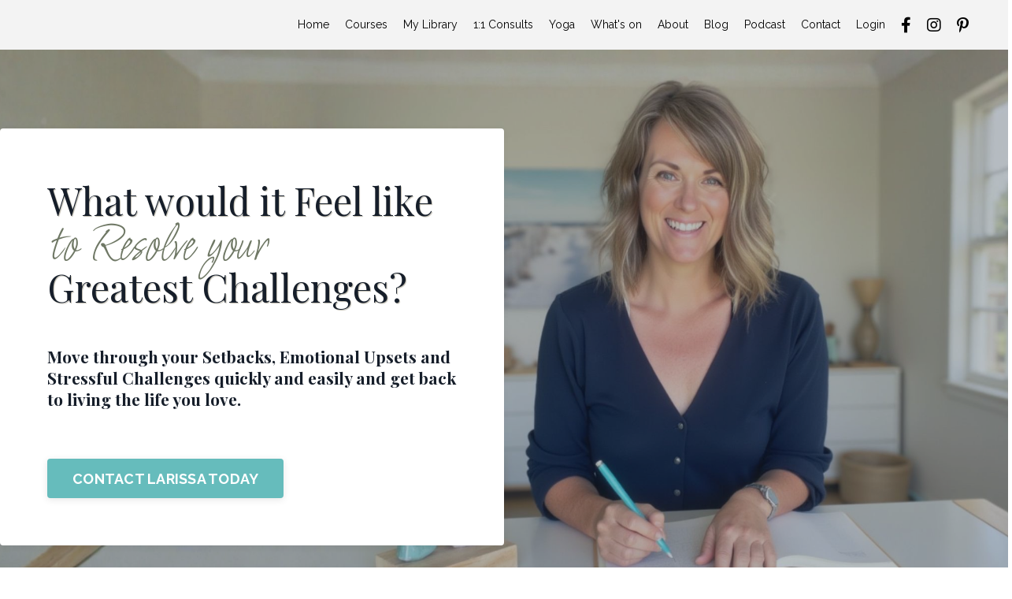

--- FILE ---
content_type: text/html; charset=utf-8
request_url: https://www.everydayinspiration.co/consults
body_size: 24158
content:
<!doctype html>
<html lang="en">
  <head>
    
              <meta name="csrf-param" content="authenticity_token">
              <meta name="csrf-token" content="yypEdWBPAzpIjYDejFE7X/pCBEts4Z0Ef9cYBY6+WBYiRavReLYe6d5sr92Px7mqvw3agYOrFsr6zUnYSZ2PNw==">
            
    <title>
      
        Work with Me
      
    </title>
    <meta charset="utf-8" />
    <meta http-equiv="x-ua-compatible" content="ie=edge, chrome=1">
    <meta name="viewport" content="width=device-width, initial-scale=1, shrink-to-fit=no">
    
    <meta property="og:type" content="website">
<meta property="og:url" content="https://www.everydayinspiration.co/consults">
<meta name="twitter:card" content="summary_large_image">

<meta property="og:title" content="Work with Me">
<meta name="twitter:title" content="Work with Me">



    
      <link href="https://kajabi-storefronts-production.kajabi-cdn.com/kajabi-storefronts-production/themes/2147485921/settings_images/Q0nwnCu7TXeRYXG7FKAA_heart-2gold.png?v=2" rel="shortcut icon" />
    
    <link rel="canonical" href="https://www.everydayinspiration.co/consults" />

    <!-- Google Fonts ====================================================== -->
    <link rel="preconnect" href="https://fonts.gstatic.com" crossorigin>
    <link rel="stylesheet" media="print" onload="this.onload=null;this.removeAttribute(&#39;media&#39;);" type="text/css" href="//fonts.googleapis.com/css?family=Raleway:400,700,400italic,700italic|Playfair+Display:400,700,400italic,700italic&amp;display=swap" />

    <!-- Kajabi CSS ======================================================== -->
    <link rel="stylesheet" media="print" onload="this.onload=null;this.removeAttribute(&#39;media&#39;);" type="text/css" href="https://kajabi-app-assets.kajabi-cdn.com/assets/core-0d125629e028a5a14579c81397830a1acd5cf5a9f3ec2d0de19efb9b0795fb03.css" />

    

    <!-- Font Awesome Icons -->
    <link rel="stylesheet" media="print" onload="this.onload=null;this.removeAttribute(&#39;media&#39;);" type="text/css" crossorigin="anonymous" href="https://use.fontawesome.com/releases/v5.15.2/css/all.css" />

    <link rel="stylesheet" media="screen" href="https://kajabi-storefronts-production.kajabi-cdn.com/kajabi-storefronts-production/themes/2155158654/assets/styles.css?17633555133653738" />

    <!-- Customer CSS ====================================================== -->
    <!-- If you're using custom css that affects the first render of the page, replace async_style_link below with styesheet_tag -->
    <link rel="stylesheet" media="print" onload="this.onload=null;this.removeAttribute(&#39;media&#39;);" type="text/css" href="https://kajabi-storefronts-production.kajabi-cdn.com/kajabi-storefronts-production/themes/2155158654/assets/overrides.css?17633555133653738" />
    <style>
  /* Custom CSS Added Via Theme Settings */
  /* CSS Overrides go here */

@import url('https://fonts.googleapis.com/css2?family=Allison&family=Comforter&family=Licorice&display=swap');

h6 {
font-family: 'Licorice', cursive;}

/* MAKES HEADER FULL WIDTH */
.header__container {
max-width: 100%;
}


/* STYLING FOR UNDERLINE DIVIDER UNDER HEADINGS */
.divider-line {
    width: 129px;
    height: 5px;
    background: #72806B;
    margin: 1.5em auto 0;
}

/* STYLING FOR FOOTER LINK LIST */
.link-list__link {
    font-size: 14px;
}
/* STYLING FOR FOOTER PADDING */
.footer__content {
    padding: 10px 0;
}

</style>

    <!-- Kajabi Editor Only CSS ============================================ -->
    

    <!-- Header hook ======================================================= -->
    <script type="text/javascript">
  var Kajabi = Kajabi || {};
</script>
<script type="text/javascript">
  Kajabi.currentSiteUser = {
    "id" : "-1",
    "type" : "Guest",
    "contactId" : "",
  };
</script>
<script type="text/javascript">
  Kajabi.theme = {
    activeThemeName: "amy-services-v242",
    previewThemeId: null,
    editor: false
  };
</script>
<meta name="turbo-prefetch" content="false">
<meta name="facebook-domain-verification" content="1t7sdcoicmb4xx62ewvkj05j9bc3my" />
<meta name="p:domain_verify" content="52ae5fea67b706ed9952cdeafbdeb7a5"/>
<style type="text/css">
  #editor-overlay {
    display: none;
    border-color: #2E91FC;
    position: absolute;
    background-color: rgba(46,145,252,0.05);
    border-style: dashed;
    border-width: 3px;
    border-radius: 3px;
    pointer-events: none;
    cursor: pointer;
    z-index: 10000000000;
  }
  .editor-overlay-button {
    color: white;
    background: #2E91FC;
    border-radius: 2px;
    font-size: 13px;
    margin-inline-start: -24px;
    margin-block-start: -12px;
    padding-block: 3px;
    padding-inline: 10px;
    text-transform:uppercase;
    font-weight:bold;
    letter-spacing:1.5px;

    left: 50%;
    top: 50%;
    position: absolute;
  }
</style>
<script src="https://kajabi-app-assets.kajabi-cdn.com/vite/assets/track_analytics-999259ad.js" crossorigin="anonymous" type="module"></script><link rel="modulepreload" href="https://kajabi-app-assets.kajabi-cdn.com/vite/assets/stimulus-576c66eb.js" as="script" crossorigin="anonymous">
<link rel="modulepreload" href="https://kajabi-app-assets.kajabi-cdn.com/vite/assets/track_product_analytics-9c66ca0a.js" as="script" crossorigin="anonymous">
<link rel="modulepreload" href="https://kajabi-app-assets.kajabi-cdn.com/vite/assets/stimulus-e54d982b.js" as="script" crossorigin="anonymous">
<link rel="modulepreload" href="https://kajabi-app-assets.kajabi-cdn.com/vite/assets/trackProductAnalytics-3d5f89d8.js" as="script" crossorigin="anonymous">      <script type="text/javascript">
        if (typeof (window.rudderanalytics) === "undefined") {
          !function(){"use strict";window.RudderSnippetVersion="3.0.3";var sdkBaseUrl="https://cdn.rudderlabs.com/v3"
          ;var sdkName="rsa.min.js";var asyncScript=true;window.rudderAnalyticsBuildType="legacy",window.rudderanalytics=[]
          ;var e=["setDefaultInstanceKey","load","ready","page","track","identify","alias","group","reset","setAnonymousId","startSession","endSession","consent"]
          ;for(var n=0;n<e.length;n++){var t=e[n];window.rudderanalytics[t]=function(e){return function(){
          window.rudderanalytics.push([e].concat(Array.prototype.slice.call(arguments)))}}(t)}try{
          new Function('return import("")'),window.rudderAnalyticsBuildType="modern"}catch(a){}
          if(window.rudderAnalyticsMount=function(){
          "undefined"==typeof globalThis&&(Object.defineProperty(Object.prototype,"__globalThis_magic__",{get:function get(){
          return this},configurable:true}),__globalThis_magic__.globalThis=__globalThis_magic__,
          delete Object.prototype.__globalThis_magic__);var e=document.createElement("script")
          ;e.src="".concat(sdkBaseUrl,"/").concat(window.rudderAnalyticsBuildType,"/").concat(sdkName),e.async=asyncScript,
          document.head?document.head.appendChild(e):document.body.appendChild(e)
          },"undefined"==typeof Promise||"undefined"==typeof globalThis){var d=document.createElement("script")
          ;d.src="https://polyfill-fastly.io/v3/polyfill.min.js?version=3.111.0&features=Symbol%2CPromise&callback=rudderAnalyticsMount",
          d.async=asyncScript,document.head?document.head.appendChild(d):document.body.appendChild(d)}else{
          window.rudderAnalyticsMount()}window.rudderanalytics.load("2apYBMHHHWpiGqicceKmzPebApa","https://kajabiaarnyhwq.dataplane.rudderstack.com",{})}();
        }
      </script>
      <script type="text/javascript">
        if (typeof (window.rudderanalytics) !== "undefined") {
          rudderanalytics.page({"account_id":"70071","site_id":"70290"});
        }
      </script>
      <script type="text/javascript">
        if (typeof (window.rudderanalytics) !== "undefined") {
          (function () {
            function AnalyticsClickHandler (event) {
              const targetEl = event.target.closest('a') || event.target.closest('button');
              if (targetEl) {
                rudderanalytics.track('Site Link Clicked', Object.assign(
                  {"account_id":"70071","site_id":"70290"},
                  {
                    link_text: targetEl.textContent.trim(),
                    link_href: targetEl.href,
                    tag_name: targetEl.tagName,
                  }
                ));
              }
            };
            document.addEventListener('click', AnalyticsClickHandler);
          })();
        }
      </script>
<script>
!function(f,b,e,v,n,t,s){if(f.fbq)return;n=f.fbq=function(){n.callMethod?
n.callMethod.apply(n,arguments):n.queue.push(arguments)};if(!f._fbq)f._fbq=n;
n.push=n;n.loaded=!0;n.version='2.0';n.agent='plkajabi';n.queue=[];t=b.createElement(e);t.async=!0;
t.src=v;s=b.getElementsByTagName(e)[0];s.parentNode.insertBefore(t,s)}(window,
                                                                      document,'script','https://connect.facebook.net/en_US/fbevents.js');


fbq('init', '772234136303340', {"ct":"","country":null,"em":"","fn":"","ln":"","pn":"","zp":""});
fbq('track', "PageView");</script>
<noscript><img height="1" width="1" style="display:none"
src="https://www.facebook.com/tr?id=772234136303340&ev=PageView&noscript=1"
/></noscript>
<meta name='site_locale' content='en'><style type="text/css">
  /* Font Awesome 4 */
  .fa.fa-twitter{
    font-family:sans-serif;
  }
  .fa.fa-twitter::before{
    content:"𝕏";
    font-size:1.2em;
  }

  /* Font Awesome 5 */
  .fab.fa-twitter{
    font-family:sans-serif;
  }
  .fab.fa-twitter::before{
    content:"𝕏";
    font-size:1.2em;
  }
</style>
<link rel="stylesheet" href="https://cdn.jsdelivr.net/npm/@kajabi-ui/styles@1.0.4/dist/kajabi_products/kajabi_products.css" />
<script type="module" src="https://cdn.jsdelivr.net/npm/@pine-ds/core@3.14.0/dist/pine-core/pine-core.esm.js"></script>
<script nomodule src="https://cdn.jsdelivr.net/npm/@pine-ds/core@3.14.0/dist/pine-core/index.esm.js"></script>


  </head>
  <style>
  body {
    
      
        background-color: #ffffff;
      
    
  }
</style>
  <body id="encore-theme" class="background-light">
    

    <div id="section-header" data-section-id="header">

<style>
  /* Default Header Styles */
  .header {
    
      background-color: #f3f3f3;
    
    font-size: 14px;
  }
  .header a,
  .header a.link-list__link,
  .header a.link-list__link:hover,
  .header a.social-icons__icon,
  .header .user__login a,
  .header .dropdown__item a,
  .header .dropdown__trigger:hover {
    color: #000000;
  }
  .header .dropdown__trigger {
    color: #000000 !important;
  }
  /* Mobile Header Styles */
  @media (max-width: 767px) {
    .header {
      
      font-size: 14px;
    }
    
    .header .hamburger__slices .hamburger__slice {
      
        background-color: ;
      
    }
    
      .header a.link-list__link, .dropdown__item a, .header__content--mobile {
        text-align: left;
      }
    
    .header--overlay .header__content--mobile  {
      padding-bottom: 20px;
    }
  }
  /* Sticky Styles */
  
    .header.header--fixed {
      background-color: #f3f3f3;
      
        background-color: ;
      
      
        background-color: ;
      
    }
    
    
    .header.header--fixed .hamburger__slice {
      
        background-color: ;
      
    }
  
</style>

<div class="hidden">
  
    
  
    
  
  
  
  
</div>

<header class="header header--static sticky   background-light header--close-on-scroll" kjb-settings-id="sections_header_settings_background_color">
  <div class="hello-bars">
    
      
    
      
    
  </div>
  
    <div class="header__wrap">
      <div class="header__content header__content--desktop background-light">
        <div class="container header__container media justify-content-between">
          
            
                <style>
@media (min-width: 768px) {
  #block-1644749073171 {
    text-align: right;
  }
} 
</style>

<div id="block-1644749073171" class="header__block header__switch-content header__block--menu stretch" kjb-settings-id="sections_header_blocks_1644749073171_settings_stretch">
  <div class="link-list justify-content-right" kjb-settings-id="sections_header_blocks_1644749073171_settings_menu">
  
    <a class="link-list__link" href="https://www.everydayinspiration.co/" >Home</a>
  
    <a class="link-list__link" href="https://www.everydayinspiration.co/store" >Courses</a>
  
    <a class="link-list__link" href="https://www.everydayinspiration.co/library" >My Library</a>
  
    <a class="link-list__link" href="https://www.everydayinspiration.co/consults" >1:1 Consults</a>
  
    <a class="link-list__link" href="https://www.everydayinspiration.co/yoga" >Yoga</a>
  
    <a class="link-list__link" href="https://www.everydayinspiration.co/whats-on" >What's on</a>
  
    <a class="link-list__link" href="https://www.everydayinspiration.co/about" >About</a>
  
    <a class="link-list__link" href="https://www.everydayinspiration.co/blog" >Blog</a>
  
    <a class="link-list__link" href="https://www.everydayinspiration.co/podcast" >Podcast</a>
  
    <a class="link-list__link" href="https://www.everydayinspiration.co/contact" >Contact</a>
  
    <a class="link-list__link" href="https://www.everydayinspiration.co/login" >Login</a>
  
</div>
</div>
              
          
            
                <style>
@media (min-width: 768px) {
  #block-1644790041840 {
    text-align: ;
  }
} 
</style>

<div id="block-1644790041840" class="header__block header__switch-content header__block--social-icons " kjb-settings-id="sections_header_blocks_1644790041840_settings_stretch">
  <style>
  .social-icons--1644790041840 .social-icons__icons {
    justify-content: flex-start
  }
  .social-icons--1644790041840 .social-icons__icon {
    color:  !important;
  }
  .social-icons--1644790041840.social-icons--round .social-icons__icon {
    background-color: #66bcbc;
  }
  .social-icons--1644790041840.social-icons--square .social-icons__icon {
    background-color: #66bcbc;
  }
  
    
  
  @media (min-width: 768px) {
    .social-icons--1644790041840 .social-icons__icons {
      justify-content: flex-start
    }
  }
</style>

<div class="social-icons social-icons-- social-icons-- social-icons--1644790041840 " kjb-settings-id="sections_header_blocks_1644790041840_settings_social_icons_text_color">
  <div class="social-icons__icons">
    
  <a class="social-icons__icon social-icons__icon--" href="https://www.facebook.com/greenbankyogafit/"  kjb-settings-id="sections_header_blocks_1644790041840_settings_social_icon_link_facebook">
    <i class="fab fa-facebook-f"></i>
  </a>



  <a class="social-icons__icon social-icons__icon--" href="https://www.instagram.com/larissahalls_mindbodysoul/"  kjb-settings-id="sections_header_blocks_1644790041840_settings_social_icon_link_instagram">
    <i class="fab fa-instagram"></i>
  </a>



  <a class="social-icons__icon social-icons__icon--" href="https://au.pinterest.com/mindfuleatingmentor/"  kjb-settings-id="sections_header_blocks_1644790041840_settings_social_icon_link_pinterest">
    <i class="fab fa-pinterest-p"></i>
  </a>















  </div>
</div>
</div>
            
          
          
            <div class="hamburger hidden--desktop" kjb-settings-id="sections_header_settings_hamburger_color">
              <div class="hamburger__slices">
                <div class="hamburger__slice hamburger--slice-1"></div>
                <div class="hamburger__slice hamburger--slice-2"></div>
                <div class="hamburger__slice hamburger--slice-3"></div>
                <div class="hamburger__slice hamburger--slice-4"></div>
              </div>
            </div>
          
        </div>
      </div>
      <div class="header__content header__content--mobile">
        <div class="header__switch-content header__spacer"></div>
      </div>
    </div>
  
</header>

</div>
    <main>
      <div data-content-for-index data-dynamic-sections="index"><div id="section-1574803179828" data-section-id="1574803179828"><style>
  
    #section-1574803179828 {
      background-image: url(https://kajabi-storefronts-production.kajabi-cdn.com/kajabi-storefronts-production/file-uploads/themes/2155158654/settings_images/42a40e5-f5a-3f3b-8d08-e32c362071d5_Larissa_Halls_work_with_me-2.jpg);
      background-position: center;
    }
  
  #section-1574803179828 .section__overlay {
    position: absolute;
    width: 100%;
    height: 100%;
    left: 0;
    top: 0;
    background-color: rgba(24, 44, 66, 0.31);
  }
  #section-1574803179828 .sizer {
    padding-top: 40px;
    padding-bottom: 0px;
  }
  #section-1574803179828 .container {
    max-width: calc(1260px + 10px + 10px);
    padding-right: 10px;
    padding-left: 10px;
    
      padding-left: 0 !important;
      padding-right: 0 !important;
    
  }
  #section-1574803179828 .row {
    
      margin: 0 !important
    
  }
  #section-1574803179828 .container--full {
    width: 100%;
    max-width: calc(100% + 10px + 10px);
  }
  @media (min-width: 768px) {
    
      #section-1574803179828 {
        
      }
    
    #section-1574803179828 .sizer {
      padding-top: 100px;
      padding-bottom: 100px;
    }
    #section-1574803179828 .container {
      max-width: calc(1260px + 0px + 0px);
      padding-right: 0px;
      padding-left: 0px;
    }
    #section-1574803179828 .container--full {
      max-width: calc(100% + 0px + 0px);
    }
  }
  
  
</style>

<section kjb-settings-id="sections_1574803179828_settings_background_color"
  class="section
  
  hidden--mobile
   background-dark "
  data-reveal-event=""
  data-reveal-offset=""
  data-reveal-units="seconds">
  <div class="sizer sizer--full">
    
    <div class="section__overlay"></div>
    <div class="container container--full">
      <div class="row align-items-center justify-content-left">
        
          




<style>
  /* flush setting */
  
    #block-1644749453991, [data-slick-id="1644749453991"] { padding: 0; }
  
  
  /* margin settings */
  #block-1644749453991, [data-slick-id="1644749453991"] {
    margin-top: 0px;
    margin-right: 0px;
    margin-bottom: 0px;
    margin-left: 0px;
  }
  #block-1644749453991 .block, [data-slick-id="1644749453991"] .block {
    /* border settings */
    border: 4px none black;
    border-radius: 4px;
    

    /* background color */
    
      background-color: #ffffff;
    
    /* default padding for mobile */
    
      padding: 20px;
    
    
    
      
        padding: 20px;
      
    
    /* mobile padding overrides */
    
    
    
    
    
  }

  @media (min-width: 768px) {
    /* desktop margin settings */
    #block-1644749453991, [data-slick-id="1644749453991"] {
      margin-top: 0px;
      margin-right: 0px;
      margin-bottom: 0px;
      margin-left: 0px;
    }
    #block-1644749453991 .block, [data-slick-id="1644749453991"] .block {
      /* default padding for desktop  */
      
        padding: 30px;
      
      
        
          padding: 30px;
        
      
      /* desktop padding overrides */
      
      
        padding-top: 60px;
      
      
        padding-right: 60px;
      
      
        padding-bottom: 60px;
      
      
        padding-left: 60px;
      
    }
  }
  /* mobile text align */
  @media (max-width: 767px) {
    #block-1644749453991, [data-slick-id="1644749453991"] {
      text-align: left;
    }
  }
</style>


<div
  id="block-1644749453991"
  class="
  block-type--text
  text-left
  col-6
  
  
  
    
  
  
  "
  
  data-reveal-event=""
  data-reveal-offset=""
  data-reveal-units="seconds"
  
    kjb-settings-id="sections_1574803179828_blocks_1644749453991_settings_width"
    >
  <div class="block
    box-shadow-small
     background-light"
    
      data-aos="none"
      data-aos-delay="0"
      data-aos-duration="0"
    
    >
    
    <style>
  
  #block-1577982541036_0 .btn {
    margin-top: 1rem;
  }
</style>

<h1 style="display: inline;"><span style="text-shadow: 1px 1px 1px #BDB9AC; line-height: 1.0;">What would it Feel like<br /></span></h1>
<h6 style="display: inline; line-height: 0.9;"><span style="color: #6f7865; font-size: 120%;"><em>to Resolve your</em></span></h6>
<h1 style="display: inline; line-height: 0.8;"><span style="text-shadow: 1px 1px 1px #BDB9AC;"><br />Greatest Challenges?</span></h1>
<p> </p>
<h5><strong>Move through your Setbacks, Emotional Upsets and Stressful Challenges quickly and easily and get back to living the life you love.</strong></h5>
<p> </p>

    






<style>
  #block-1644749453991 .btn,
  [data-slick-id="1644749453991"] .block .btn {
    color: #ffffff;
    border-color: #66bcbc;
    border-radius: 4px;
    background-color: #66bcbc;
  }
  #block-1644749453991 .btn--outline,
  [data-slick-id="1644749453991"] .block .btn--outline {
    background: transparent;
    color: #66bcbc;
  }
</style>

<a class="btn btn--solid btn--medium btn--auto" href="https://www.everydayinspiration.co/contact"   kjb-settings-id="sections_1574803179828_blocks_1644749453991_settings_btn_background_color" role="button">
  
    CONTACT LARISSA TODAY
  
</a>
  
  </div>
</div>

        
      </div>
    </div>
  </div>
</section>
</div><div id="section-1644823014594" data-section-id="1644823014594"><style>
  
  #section-1644823014594 .section__overlay {
    position: absolute;
    width: 100%;
    height: 100%;
    left: 0;
    top: 0;
    background-color: #d0cfca;
  }
  #section-1644823014594 .sizer {
    padding-top: 0px;
    padding-bottom: 0px;
  }
  #section-1644823014594 .container {
    max-width: calc(1260px + 0px + 0px);
    padding-right: 0px;
    padding-left: 0px;
    
  }
  #section-1644823014594 .row {
    
  }
  #section-1644823014594 .container--full {
    width: 100%;
    max-width: calc(100% + 0px + 0px);
  }
  @media (min-width: 768px) {
    
    #section-1644823014594 .sizer {
      padding-top: 100px;
      padding-bottom: 100px;
    }
    #section-1644823014594 .container {
      max-width: calc(1260px + 0px + 0px);
      padding-right: 0px;
      padding-left: 0px;
    }
    #section-1644823014594 .container--full {
      max-width: calc(100% + 0px + 0px);
    }
  }
  
  
</style>

<section kjb-settings-id="sections_1644823014594_settings_background_color"
  class="section
  hidden--desktop
  
   background-light "
  data-reveal-event=""
  data-reveal-offset=""
  data-reveal-units="seconds">
  <div class="sizer ">
    
    <div class="section__overlay"></div>
    <div class="container ">
      <div class="row align-items-center justify-content-center">
        
          




<style>
  /* flush setting */
  
  
  /* margin settings */
  #block-1644823014594_1, [data-slick-id="1644823014594_1"] {
    margin-top: 0px;
    margin-right: 0px;
    margin-bottom: 10px;
    margin-left: 0px;
  }
  #block-1644823014594_1 .block, [data-slick-id="1644823014594_1"] .block {
    /* border settings */
    border: 4px none black;
    border-radius: 0px;
    

    /* background color */
    
    /* default padding for mobile */
    
    
    
    /* mobile padding overrides */
    
      padding: 0;
    
    
      padding-top: 0px;
    
    
      padding-right: 0px;
    
    
      padding-bottom: 0px;
    
    
      padding-left: 0px;
    
  }

  @media (min-width: 768px) {
    /* desktop margin settings */
    #block-1644823014594_1, [data-slick-id="1644823014594_1"] {
      margin-top: 50px;
      margin-right: 0px;
      margin-bottom: 0px;
      margin-left: 0px;
    }
    #block-1644823014594_1 .block, [data-slick-id="1644823014594_1"] .block {
      /* default padding for desktop  */
      
      
      /* desktop padding overrides */
      
        padding: 0;
      
      
      
      
      
    }
  }
  /* mobile text align */
  @media (max-width: 767px) {
    #block-1644823014594_1, [data-slick-id="1644823014594_1"] {
      text-align: ;
    }
  }
</style>


  <div class="block-break"></div>

<div
  id="block-1644823014594_1"
  class="
  block-type--image
  text-
  col-12
  
  
  
    
  
  
  "
  
  data-reveal-event=""
  data-reveal-offset=""
  data-reveal-units="seconds"
  
    kjb-settings-id="sections_1644823014594_blocks_1644823014594_1_settings_width"
    >
  <div class="block
    box-shadow-none
    "
    
      data-aos="none"
      data-aos-delay="0"
      data-aos-duration="0"
    
    >
    
    

<style>
  #block-1644823014594_1 .block,
  [data-slick-id="1644823014594_1"] .block {
    display: flex;
    justify-content: center;
  }
  #block-1644823014594_1 .image,
  [data-slick-id="1644823014594_1"] .image {
    width: 100%;
    overflow: hidden;
    
    border-radius: 0px;
    
  }
  #block-1644823014594_1 .image__image,
  [data-slick-id="1644823014594_1"] .image__image {
    width: 100%;
    
  }
  #block-1644823014594_1 .image__overlay,
  [data-slick-id="1644823014594_1"] .image__overlay {
    
      opacity: 0;
    
    background-color: #fff;
    border-radius: 0px;
    
  }
  
  #block-1644823014594_1 .image__overlay-text,
  [data-slick-id="1644823014594_1"] .image__overlay-text {
    color:  !important;
  }
  @media (min-width: 768px) {
    #block-1644823014594_1 .block,
    [data-slick-id="1644823014594_1"] .block {
        display: flex;
        justify-content: flex-start;
    }
    #block-1644823014594_1 .image__overlay,
    [data-slick-id="1644823014594_1"] .image__overlay {
      
        opacity: 0;
      
    }
    #block-1644823014594_1 .image__overlay:hover {
      opacity: 1;
    }
  }
  
</style>

<div class="image">
  
    
        <img loading="auto" class="image__image" alt="Placeholder Image" kjb-settings-id="sections_1644823014594_blocks_1644823014594_1_settings_image" src="https://kajabi-storefronts-production.kajabi-cdn.com/kajabi-storefronts-production/file-uploads/themes/2155158654/settings_images/ca280d-32f-cad2-86ac-57af7722a54_1ad739e1-f8b3-4dac-98b0-59ccd5ebcabb.jpg" />
    
    
  
</div>
  </div>
</div>

  <div class="block-break"></div>

        
          




<style>
  /* flush setting */
  
  
  /* margin settings */
  #block-1644823014594_0, [data-slick-id="1644823014594_0"] {
    margin-top: -30px;
    margin-right: 0px;
    margin-bottom: 0px;
    margin-left: 0px;
  }
  #block-1644823014594_0 .block, [data-slick-id="1644823014594_0"] .block {
    /* border settings */
    border: 0px none black;
    border-radius: 0px;
    

    /* background color */
    
      background-color: #ffffff;
    
    /* default padding for mobile */
    
      padding: 20px;
    
    
    
      
        padding: 20px;
      
    
    /* mobile padding overrides */
    
    
    
    
    
  }

  @media (min-width: 768px) {
    /* desktop margin settings */
    #block-1644823014594_0, [data-slick-id="1644823014594_0"] {
      margin-top: 50px;
      margin-right: 0px;
      margin-bottom: 40px;
      margin-left: 0px;
    }
    #block-1644823014594_0 .block, [data-slick-id="1644823014594_0"] .block {
      /* default padding for desktop  */
      
        padding: 30px;
      
      
        
          padding: 30px;
        
      
      /* desktop padding overrides */
      
      
      
      
      
    }
  }
  /* mobile text align */
  @media (max-width: 767px) {
    #block-1644823014594_0, [data-slick-id="1644823014594_0"] {
      text-align: center;
    }
  }
</style>


<div
  id="block-1644823014594_0"
  class="
  block-type--text
  text-left
  col-7
  hidden--desktop
  
  
     animated 
  
  
  "
  
  data-reveal-event=""
  data-reveal-offset=""
  data-reveal-units="seconds"
  
    kjb-settings-id="sections_1644823014594_blocks_1644823014594_0_settings_width"
    >
  <div class="block
    box-shadow-small
     background-light"
    
      data-aos="fade"
      data-aos-delay="0"
      data-aos-duration="0"
    
    >
    
    <style>
  
  #block-1577982541036_0 .btn {
    margin-top: 1rem;
  }
</style>

<h1 style="display: inline;"><span style="text-shadow: 1px 1px 1px #BDB9AC; line-height: 1.0;">What would it Feel like<br /></span></h1>
<h6 style="display: inline; line-height: 0.9;"><span style="color: #6f7865; font-size: 120%;"><em>to Resolve your</em></span></h6>
<h1 style="display: inline; line-height: 0.8;"><span style="text-shadow: 1px 1px 1px #BDB9AC;"><br />Greatest Challenges?</span></h1>
<p> </p>
<h5><span>Move through your Setbacks, Emotional Upsets and Challenges quickly and easily and get back to living the life you love.</span></h5>

    






<style>
  #block-1644823014594_0 .btn,
  [data-slick-id="1644823014594_0"] .block .btn {
    color: #ffffff;
    border-color: #66bcbc;
    border-radius: 4px;
    background-color: #66bcbc;
  }
  #block-1644823014594_0 .btn--outline,
  [data-slick-id="1644823014594_0"] .block .btn--outline {
    background: transparent;
    color: #66bcbc;
  }
</style>

<a class="btn btn--solid btn--medium btn--auto" href="https://www.everydayinspiration.co/contact"   kjb-settings-id="sections_1644823014594_blocks_1644823014594_0_settings_btn_background_color" role="button">
  
    CONTACT LARISSA TODAY
  
</a>
  
  </div>
</div>

        
      </div>
    </div>
  </div>
</section>
</div><div id="section-1696929853186" data-section-id="1696929853186"><style>
  
    #section-1696929853186 {
      background-image: url(https://kajabi-storefronts-production.kajabi-cdn.com/kajabi-storefronts-production/file-uploads/themes/2155158654/settings_images/d3d1e6-d48f-dfcf-1b13-cbdd0514407_3a30b60a-3760-42f2-b494-c5614cadec14.jpg);
      background-position: center;
    }
  
  #section-1696929853186 .section__overlay {
    position: absolute;
    width: 100%;
    height: 100%;
    left: 0;
    top: 0;
    background-color: rgba(142, 212, 214, 0.43);
  }
  #section-1696929853186 .sizer {
    padding-top: 40px;
    padding-bottom: 40px;
  }
  #section-1696929853186 .container {
    max-width: calc(1260px + 10px + 10px);
    padding-right: 10px;
    padding-left: 10px;
    
  }
  #section-1696929853186 .row {
    
  }
  #section-1696929853186 .container--full {
    width: 100%;
    max-width: calc(100% + 10px + 10px);
  }
  @media (min-width: 768px) {
    
      #section-1696929853186 {
        
      }
    
    #section-1696929853186 .sizer {
      padding-top: 50px;
      padding-bottom: 20px;
    }
    #section-1696929853186 .container {
      max-width: calc(1260px + 0px + 0px);
      padding-right: 0px;
      padding-left: 0px;
    }
    #section-1696929853186 .container--full {
      max-width: calc(100% + 0px + 0px);
    }
  }
  
    #section-1696929853186 .row {
      -webkit-box-align: stretch !important;
      -ms-flex-align: stretch !important;
      align-items: stretch !important;
    }
  
  
</style>

<section kjb-settings-id="sections_1696929853186_settings_background_color"
  class="section
  
  
   background-light "
  data-reveal-event=""
  data-reveal-offset=""
  data-reveal-units="seconds">
  <div class="sizer ">
    
    <div class="section__overlay"></div>
    <div class="container ">
      <div class="row align-items-center justify-content-center">
        
          




<style>
  /* flush setting */
  
  
  /* margin settings */
  #block-1696929853186_4, [data-slick-id="1696929853186_4"] {
    margin-top: 0px;
    margin-right: 0px;
    margin-bottom: 0px;
    margin-left: 0px;
  }
  #block-1696929853186_4 .block, [data-slick-id="1696929853186_4"] .block {
    /* border settings */
    border: 4px  black;
    border-radius: 4px;
    

    /* background color */
    
      background-color: #ecf0f1;
    
    /* default padding for mobile */
    
      padding: 20px;
    
    
      padding: 20px;
    
    
      
        padding: 20px;
      
    
    /* mobile padding overrides */
    
    
      padding-top: 20px;
    
    
      padding-right: 20px;
    
    
      padding-bottom: 20px;
    
    
      padding-left: 20px;
    
  }

  @media (min-width: 768px) {
    /* desktop margin settings */
    #block-1696929853186_4, [data-slick-id="1696929853186_4"] {
      margin-top: 0px;
      margin-right: 0px;
      margin-bottom: 0px;
      margin-left: 0px;
    }
    #block-1696929853186_4 .block, [data-slick-id="1696929853186_4"] .block {
      /* default padding for desktop  */
      
        padding: 30px;
      
      
        
          padding: 30px;
        
      
      /* desktop padding overrides */
      
      
        padding-top: 40px;
      
      
        padding-right: 40px;
      
      
        padding-bottom: 40px;
      
      
        padding-left: 40px;
      
    }
  }
  /* mobile text align */
  @media (max-width: 767px) {
    #block-1696929853186_4, [data-slick-id="1696929853186_4"] {
      text-align: center;
    }
  }
</style>


<div
  id="block-1696929853186_4"
  class="
  block-type--text
  text-center
  col-12
  
  
  
    
  
  
  "
  
  data-reveal-event=""
  data-reveal-offset=""
  data-reveal-units="seconds"
  
    kjb-settings-id="sections_1696929853186_blocks_1696929853186_4_settings_width"
    >
  <div class="block
    box-shadow-
     background-light"
    
      data-aos="none"
      data-aos-delay="0"
      data-aos-duration="0"
    
    >
    
    <style>
  
  #block-1577982541036_0 .btn {
    margin-top: 1rem;
  }
</style>

<h2>All the tools you Need to Transform your Mind Body Health, Achieve Balance, and Live a Life of Vitality and Fulfillment.</h2>
<p><strong>Welcome to Everyday Inspiration Coaching, where ancient wisdom meets modern wellness practices.</strong> I help individuals break free from stress, anxiety, guilt, shame, overthinking, habitual negative behaviours and subconscious blocks through the transformative power of healing modalities including; Kinesiology, Life Coaching,  Food and Wellness Coaching, Sound Healing, Somatic Healing, Breathwork, Yoga, Meditation and Mindful eating.</p>
<div class="fusion-text fusion-text-12">
<h2 data-fontsize="46" data-lineheight="55.2px" class="fusion-responsive-typography-calculated">Who Do I Work With</h2>
</div>
<div class="fusion-sep-clear"> </div>
<div class="fusion-text fusion-text-13">
<p style="text-align: left;"><span>I work with people from all walks of life experiencing emotional upset (including anxieties and stress), mental blocks (in life or business), who’d like to:</span></p>
<ul style="text-align: left;">
<li><span>Finally <strong>gain relief</strong> from their physical, mental or emotional pain so they can <strong>move forward and create a life of love &amp; fulfillment </strong></span></li>
<li><span>Aim higher in life or business gaining self-love, <strong>confidence and clarity with their mission and purpose</strong></span></li>
<li><span>Would love <strong>enhanced physical vitality</strong> or are on a weight loss journey and would love <strong>deep transformative support.</strong></span></li>
</ul>
<p style="text-align: left;"><strong>I work with a wide spectrum of people from teenagers, entrepreneurs, many coaches and psychologists, allied health professionals, Mums, celebrities and more. Let's start today.</strong></p>
</div>

  </div>
</div>

        
          




<style>
  /* flush setting */
  
  
  /* margin settings */
  #block-1696929853186_0, [data-slick-id="1696929853186_0"] {
    margin-top: 0px;
    margin-right: 0px;
    margin-bottom: 0px;
    margin-left: 0px;
  }
  #block-1696929853186_0 .block, [data-slick-id="1696929853186_0"] .block {
    /* border settings */
    border: 4px none black;
    border-radius: 4px;
    

    /* background color */
    
    /* default padding for mobile */
    
    
    
    /* mobile padding overrides */
    
    
    
    
    
  }

  @media (min-width: 768px) {
    /* desktop margin settings */
    #block-1696929853186_0, [data-slick-id="1696929853186_0"] {
      margin-top: 0px;
      margin-right: 0px;
      margin-bottom: 0px;
      margin-left: 0px;
    }
    #block-1696929853186_0 .block, [data-slick-id="1696929853186_0"] .block {
      /* default padding for desktop  */
      
      
      /* desktop padding overrides */
      
      
      
      
      
    }
  }
  /* mobile text align */
  @media (max-width: 767px) {
    #block-1696929853186_0, [data-slick-id="1696929853186_0"] {
      text-align: center;
    }
  }
</style>


  <div class="block-break"></div>

<div
  id="block-1696929853186_0"
  class="
  block-type--text
  text-center
  col-7
  
  
  
    
  
  
  "
  
  data-reveal-event=""
  data-reveal-offset=""
  data-reveal-units="seconds"
  
    kjb-settings-id="sections_1696929853186_blocks_1696929853186_0_settings_width"
    >
  <div class="block
    box-shadow-none
    "
    
      data-aos="none"
      data-aos-delay="0"
      data-aos-duration="0"
    
    >
    
    <style>
  
  #block-1577982541036_0 .btn {
    margin-top: 1rem;
  }
</style>

<h2>Client Feedback</h2>
<div class="divider-line"> </div>

  </div>
</div>

  <div class="block-break"></div>

        
          




<style>
  /* flush setting */
  
  
  /* margin settings */
  #block-1696929853186_1, [data-slick-id="1696929853186_1"] {
    margin-top: -30px;
    margin-right: 0px;
    margin-bottom: 0px;
    margin-left: 0px;
  }
  #block-1696929853186_1 .block, [data-slick-id="1696929853186_1"] .block {
    /* border settings */
    border: 1px solid #5ab2be;
    border-radius: 0px;
    

    /* background color */
    
      background-color: #ffffff;
    
    /* default padding for mobile */
    
      padding: 20px;
    
    
      padding: 20px;
    
    
    /* mobile padding overrides */
    
    
    
    
    
  }

  @media (min-width: 768px) {
    /* desktop margin settings */
    #block-1696929853186_1, [data-slick-id="1696929853186_1"] {
      margin-top: 0px;
      margin-right: 0px;
      margin-bottom: 0px;
      margin-left: 0px;
    }
    #block-1696929853186_1 .block, [data-slick-id="1696929853186_1"] .block {
      /* default padding for desktop  */
      
        padding: 30px;
      
      
      /* desktop padding overrides */
      
      
      
      
      
    }
  }
  /* mobile text align */
  @media (max-width: 767px) {
    #block-1696929853186_1, [data-slick-id="1696929853186_1"] {
      text-align: center;
    }
  }
</style>


<div
  id="block-1696929853186_1"
  class="
  block-type--feature
  text-center
  col-4
  
  
  
     animated 
  
  
  "
  
  data-reveal-event=""
  data-reveal-offset=""
  data-reveal-units="seconds"
  
    kjb-settings-id="sections_1696929853186_blocks_1696929853186_1_settings_width"
    >
  <div class="block
    box-shadow-none
     background-light"
    
      data-aos="flip-left"
      data-aos-delay="0"
      data-aos-duration="1000"
    
    >
    
    
<style>
  #block-1696929853186_1 .feature__image,
  [data-slick-id="1696929853186_1"] .feature__image {
    width: 400px;
    border-radius: 0px;
  }
  
</style>
<div class="feature">
  
    
      <img loading="auto" class="feature__image" alt="" kjb-settings-id="sections_1696929853186_blocks_1696929853186_1_settings_image" src="https://kajabi-storefronts-production.kajabi-cdn.com/kajabi-storefronts-production/file-uploads/themes/2155158654/settings_images/761542-33b-8b0-386e-24655a8d0f6_Kellie-OBrien-Profile-image.png" />
    
  
  <div class="feature__text" kjb-settings-id="sections_1696929853186_blocks_1696929853186_1_settings_text">
    <h4 style="border-left: 2px solid #66bcbc; margin: auto; width: 0%; margin-top: -60px !important; height: 70px; vertical-align: middle; z-index: 3; position: relative; margin-bottom: 20px;"> </h4>
<h4><em><strong>Kellie O'Brien</strong></em><br />Online Marketing Coach</h4>
<p>Larissa seems to have this <strong>incredible ability to ask the right questions</strong> to uncover things that are lying just below the surface.</p>
<p>The things that <strong>you don’t really look at, but are impacting your thoughts, feelings</strong> and outcomes. <strong>The tools she has given me have truly transformed my life</strong>, my way of thinking and what I feel is possible of creating in my business and life.</p>
<p><em><a href="http://www.kellieobrien.com.au/" target="_blank" rel="noopener noreferrer">www.kellieobrien.com.au</a></em></p>
  </div>
  
</div>
  </div>
</div>

        
          




<style>
  /* flush setting */
  
  
  /* margin settings */
  #block-1696929853186_2, [data-slick-id="1696929853186_2"] {
    margin-top: 0px;
    margin-right: 0px;
    margin-bottom: 0px;
    margin-left: 0px;
  }
  #block-1696929853186_2 .block, [data-slick-id="1696929853186_2"] .block {
    /* border settings */
    border: 1px solid #5ab2be;
    border-radius: 0px;
    

    /* background color */
    
      background-color: #ffffff;
    
    /* default padding for mobile */
    
      padding: 20px;
    
    
      padding: 20px;
    
    
    /* mobile padding overrides */
    
    
    
    
    
  }

  @media (min-width: 768px) {
    /* desktop margin settings */
    #block-1696929853186_2, [data-slick-id="1696929853186_2"] {
      margin-top: 0px;
      margin-right: 0px;
      margin-bottom: 0px;
      margin-left: 0px;
    }
    #block-1696929853186_2 .block, [data-slick-id="1696929853186_2"] .block {
      /* default padding for desktop  */
      
        padding: 30px;
      
      
      /* desktop padding overrides */
      
      
      
      
      
    }
  }
  /* mobile text align */
  @media (max-width: 767px) {
    #block-1696929853186_2, [data-slick-id="1696929853186_2"] {
      text-align: center;
    }
  }
</style>


<div
  id="block-1696929853186_2"
  class="
  block-type--feature
  text-center
  col-4
  
  
  
     animated 
  
  
  "
  
  data-reveal-event=""
  data-reveal-offset=""
  data-reveal-units="seconds"
  
    kjb-settings-id="sections_1696929853186_blocks_1696929853186_2_settings_width"
    >
  <div class="block
    box-shadow-none
     background-light"
    
      data-aos="flip-left"
      data-aos-delay="0"
      data-aos-duration="1000"
    
    >
    
    
<style>
  #block-1696929853186_2 .feature__image,
  [data-slick-id="1696929853186_2"] .feature__image {
    width: 400px;
    border-radius: 0px;
  }
  
</style>
<div class="feature">
  
    
      <img loading="auto" class="feature__image" alt="" kjb-settings-id="sections_1696929853186_blocks_1696929853186_2_settings_image" src="https://kajabi-storefronts-production.kajabi-cdn.com/kajabi-storefronts-production/file-uploads/themes/2155158654/settings_images/65b3e8a-814b-d50-b1fd-daf5daf62053_Jenna-K.png" />
    
  
  <div class="feature__text" kjb-settings-id="sections_1696929853186_blocks_1696929853186_2_settings_text">
    <h4 style="border-left: 2px solid #66bcbc; margin: auto; width: 0%; margin-top: -60px !important; height: 70px; vertical-align: middle; z-index: 3; position: relative; margin-bottom: 20px;"> </h4>
<h4><em><strong>Jenna Kennedy</strong></em><br />Physiotherapist</h4>
<p>I wanted to start my own business but was unsure where to start and Larissa<span> </span><span><strong>helped me beak down the massive idea I had into small manageable steps.</strong> </span></p>
<p>She helped me manage my stress and<span> </span><span><strong>build my self confidence</strong></span><span> </span>which has not only helped me in my professional life but my personal life as well.</p>
<p>She has helped me shape the business to<span> </span><strong>be a success and also to fit in with my lifestyle</strong></p>
  </div>
  
</div>
  </div>
</div>

        
          




<style>
  /* flush setting */
  
  
  /* margin settings */
  #block-1696929853186_3, [data-slick-id="1696929853186_3"] {
    margin-top: 0px;
    margin-right: 0px;
    margin-bottom: 0px;
    margin-left: 0px;
  }
  #block-1696929853186_3 .block, [data-slick-id="1696929853186_3"] .block {
    /* border settings */
    border: 1px solid #5ab2be;
    border-radius: 0px;
    

    /* background color */
    
      background-color: #ffffff;
    
    /* default padding for mobile */
    
      padding: 20px;
    
    
      padding: 20px;
    
    
    /* mobile padding overrides */
    
    
    
    
    
  }

  @media (min-width: 768px) {
    /* desktop margin settings */
    #block-1696929853186_3, [data-slick-id="1696929853186_3"] {
      margin-top: 0px;
      margin-right: 0px;
      margin-bottom: 0px;
      margin-left: 0px;
    }
    #block-1696929853186_3 .block, [data-slick-id="1696929853186_3"] .block {
      /* default padding for desktop  */
      
        padding: 30px;
      
      
      /* desktop padding overrides */
      
      
      
      
      
    }
  }
  /* mobile text align */
  @media (max-width: 767px) {
    #block-1696929853186_3, [data-slick-id="1696929853186_3"] {
      text-align: center;
    }
  }
</style>


<div
  id="block-1696929853186_3"
  class="
  block-type--feature
  text-center
  col-4
  
  
  
     animated 
  
  
  "
  
  data-reveal-event=""
  data-reveal-offset=""
  data-reveal-units="seconds"
  
    kjb-settings-id="sections_1696929853186_blocks_1696929853186_3_settings_width"
    >
  <div class="block
    box-shadow-none
     background-light"
    
      data-aos="flip-left"
      data-aos-delay="0"
      data-aos-duration="1000"
    
    >
    
    
<style>
  #block-1696929853186_3 .feature__image,
  [data-slick-id="1696929853186_3"] .feature__image {
    width: 400px;
    border-radius: 0px;
  }
  
</style>
<div class="feature">
  
    
      <img loading="auto" class="feature__image" alt="" kjb-settings-id="sections_1696929853186_blocks_1696929853186_3_settings_image" src="https://kajabi-storefronts-production.kajabi-cdn.com/kajabi-storefronts-production/file-uploads/themes/2155158654/settings_images/686c227-848-524-36f2-baa15668f4c_Bianca-A.png" />
    
  
  <div class="feature__text" kjb-settings-id="sections_1696929853186_blocks_1696929853186_3_settings_text">
    <h4 style="border-left: 2px solid #66bcbc; margin: auto; width: 0%; margin-top: -60px !important; height: 70px; vertical-align: middle; z-index: 3; position: relative; margin-bottom: 20px;"> </h4>
<h4><em><strong>Bianca A</strong></em><br />Athlete and Coach</h4>
<p>I really enjoyed listening to Larissa speak about the laws of the universe and sought out her services. I always had a level of self imposed judgement about my body that I know holds me back in many areas of my life. <strong>Larissa gave me a huge epiphany right from the very first session,</strong> <strong>which was like chopping down a massive tree that was standing in my path and had been holding me back for so many years.</strong> The feeling is  absolutely priceless.</p>
<div> </div>
  </div>
  
</div>
  </div>
</div>

        
      </div>
    </div>
  </div>
</section>
</div><div id="section-1574804196687" data-section-id="1574804196687"><style>
  
    #section-1574804196687 {
      background-image: url(https://kajabi-storefronts-production.kajabi-cdn.com/kajabi-storefronts-production/file-uploads/themes/2155158654/settings_images/f5513-5587-441-60f-775cc72e683_a9bf7b19-092c-463e-b4ce-b2746bff0d40.jpg);
      background-position: center;
    }
  
  #section-1574804196687 .section__overlay {
    position: absolute;
    width: 100%;
    height: 100%;
    left: 0;
    top: 0;
    background-color: rgba(255, 255, 255, 0.51);
  }
  #section-1574804196687 .sizer {
    padding-top: 0px;
    padding-bottom: 10px;
  }
  #section-1574804196687 .container {
    max-width: calc(1260px + 0px + 0px);
    padding-right: 0px;
    padding-left: 0px;
    
  }
  #section-1574804196687 .row {
    
  }
  #section-1574804196687 .container--full {
    width: 100%;
    max-width: calc(100% + 0px + 0px);
  }
  @media (min-width: 768px) {
    
      #section-1574804196687 {
        
      }
    
    #section-1574804196687 .sizer {
      padding-top: 50px;
      padding-bottom: 120px;
    }
    #section-1574804196687 .container {
      max-width: calc(1260px + 0px + 0px);
      padding-right: 0px;
      padding-left: 0px;
    }
    #section-1574804196687 .container--full {
      max-width: calc(100% + 0px + 0px);
    }
  }
  
  
</style>

<section kjb-settings-id="sections_1574804196687_settings_background_color"
  class="section
  
  
   background-light "
  data-reveal-event=""
  data-reveal-offset=""
  data-reveal-units="seconds">
  <div class="sizer ">
    
    <div class="section__overlay"></div>
    <div class="container ">
      <div class="row align-items-center justify-content-center">
        
          




<style>
  /* flush setting */
  
  
  /* margin settings */
  #block-1696930898162, [data-slick-id="1696930898162"] {
    margin-top: 0px;
    margin-right: 0px;
    margin-bottom: 0px;
    margin-left: 0px;
  }
  #block-1696930898162 .block, [data-slick-id="1696930898162"] .block {
    /* border settings */
    border: 4px  black;
    border-radius: 4px;
    

    /* background color */
    
    /* default padding for mobile */
    
    
      padding: 20px;
    
    
      
        padding: 20px;
      
    
    /* mobile padding overrides */
    
    
      padding-top: 0px;
    
    
      padding-right: 0px;
    
    
      padding-bottom: 0px;
    
    
      padding-left: 0px;
    
  }

  @media (min-width: 768px) {
    /* desktop margin settings */
    #block-1696930898162, [data-slick-id="1696930898162"] {
      margin-top: 0px;
      margin-right: 0px;
      margin-bottom: 0px;
      margin-left: 0px;
    }
    #block-1696930898162 .block, [data-slick-id="1696930898162"] .block {
      /* default padding for desktop  */
      
      
        
          padding: 30px;
        
      
      /* desktop padding overrides */
      
      
        padding-top: 0px;
      
      
        padding-right: 0px;
      
      
        padding-bottom: 0px;
      
      
        padding-left: 0px;
      
    }
  }
  /* mobile text align */
  @media (max-width: 767px) {
    #block-1696930898162, [data-slick-id="1696930898162"] {
      text-align: left;
    }
  }
</style>


<div
  id="block-1696930898162"
  class="
  block-type--text
  text-left
  col-6
  
  
  
    
  
  
  "
  
  data-reveal-event=""
  data-reveal-offset=""
  data-reveal-units="seconds"
  
    kjb-settings-id="sections_1574804196687_blocks_1696930898162_settings_width"
    >
  <div class="block
    box-shadow-
    "
    
      data-aos="none"
      data-aos-delay="0"
      data-aos-duration="0"
    
    >
    
    <style>
  
  #block-1577982541036_0 .btn {
    margin-top: 1rem;
  }
</style>

<h2>Services</h2>

  </div>
</div>

        
          




<style>
  /* flush setting */
  
  
  /* margin settings */
  #block-1644753279311, [data-slick-id="1644753279311"] {
    margin-top: 0px;
    margin-right: 0px;
    margin-bottom: 0px;
    margin-left: 0px;
  }
  #block-1644753279311 .block, [data-slick-id="1644753279311"] .block {
    /* border settings */
    border: 4px none black;
    border-radius: 0px;
    

    /* background color */
    
    /* default padding for mobile */
    
    
    
    /* mobile padding overrides */
    
      padding: 0;
    
    
    
    
    
  }

  @media (min-width: 768px) {
    /* desktop margin settings */
    #block-1644753279311, [data-slick-id="1644753279311"] {
      margin-top: 0px;
      margin-right: 0px;
      margin-bottom: 0px;
      margin-left: 0px;
    }
    #block-1644753279311 .block, [data-slick-id="1644753279311"] .block {
      /* default padding for desktop  */
      
      
      /* desktop padding overrides */
      
        padding: 0;
      
      
      
      
      
    }
  }
  /* mobile text align */
  @media (max-width: 767px) {
    #block-1644753279311, [data-slick-id="1644753279311"] {
      text-align: ;
    }
  }
</style>


<div
  id="block-1644753279311"
  class="
  block-type--image
  text-
  col-7
  
  
  
    
  
  
  "
  
  data-reveal-event=""
  data-reveal-offset=""
  data-reveal-units="seconds"
  
    kjb-settings-id="sections_1574804196687_blocks_1644753279311_settings_width"
    >
  <div class="block
    box-shadow-none
    "
    
      data-aos="none"
      data-aos-delay="0"
      data-aos-duration="0"
    
    >
    
    

<style>
  #block-1644753279311 .block,
  [data-slick-id="1644753279311"] .block {
    display: flex;
    justify-content: flex-start;
  }
  #block-1644753279311 .image,
  [data-slick-id="1644753279311"] .image {
    width: 100%;
    overflow: hidden;
    
    border-radius: 0px;
    
  }
  #block-1644753279311 .image__image,
  [data-slick-id="1644753279311"] .image__image {
    width: 100%;
    
  }
  #block-1644753279311 .image__overlay,
  [data-slick-id="1644753279311"] .image__overlay {
    
      opacity: 0;
    
    background-color: #fff;
    border-radius: 0px;
    
  }
  
  #block-1644753279311 .image__overlay-text,
  [data-slick-id="1644753279311"] .image__overlay-text {
    color:  !important;
  }
  @media (min-width: 768px) {
    #block-1644753279311 .block,
    [data-slick-id="1644753279311"] .block {
        display: flex;
        justify-content: flex-start;
    }
    #block-1644753279311 .image__overlay,
    [data-slick-id="1644753279311"] .image__overlay {
      
        opacity: 0;
      
    }
    #block-1644753279311 .image__overlay:hover {
      opacity: 1;
    }
  }
  
</style>

<div class="image">
  
    
        <img loading="auto" class="image__image" alt="" kjb-settings-id="sections_1574804196687_blocks_1644753279311_settings_image" src="https://kajabi-storefronts-production.kajabi-cdn.com/kajabi-storefronts-production/file-uploads/themes/2155158654/settings_images/323713-c8a7-6cfa-6df1-3203043c8a21_Larissa_Halls_Coahching.jpg" />
    
    
  
</div>
  </div>
</div>

        
          




<style>
  /* flush setting */
  
    #block-1574804196687_0, [data-slick-id="1574804196687_0"] { padding: 0; }
  
  
  /* margin settings */
  #block-1574804196687_0, [data-slick-id="1574804196687_0"] {
    margin-top: 0px;
    margin-right: 0px;
    margin-bottom: 10px;
    margin-left: 0px;
  }
  #block-1574804196687_0 .block, [data-slick-id="1574804196687_0"] .block {
    /* border settings */
    border: 4px none black;
    border-radius: 4px;
    

    /* background color */
    
      background-color: #182c42;
    
    /* default padding for mobile */
    
      padding: 20px;
    
    
    
    /* mobile padding overrides */
    
    
      padding-top: 30px;
    
    
    
      padding-bottom: 40px;
    
    
  }

  @media (min-width: 768px) {
    /* desktop margin settings */
    #block-1574804196687_0, [data-slick-id="1574804196687_0"] {
      margin-top: 0px;
      margin-right: 0px;
      margin-bottom: -150px;
      margin-left: -50px;
    }
    #block-1574804196687_0 .block, [data-slick-id="1574804196687_0"] .block {
      /* default padding for desktop  */
      
        padding: 30px;
      
      
      /* desktop padding overrides */
      
      
        padding-top: 60px;
      
      
        padding-right: 50px;
      
      
        padding-bottom: 50px;
      
      
        padding-left: 50px;
      
    }
  }
  /* mobile text align */
  @media (max-width: 767px) {
    #block-1574804196687_0, [data-slick-id="1574804196687_0"] {
      text-align: center;
    }
  }
</style>


<div
  id="block-1574804196687_0"
  class="
  block-type--text
  text-left
  col-5
  
  
  
     animated 
  
  
  "
  
  data-reveal-event=""
  data-reveal-offset=""
  data-reveal-units="seconds"
  
    kjb-settings-id="sections_1574804196687_blocks_1574804196687_0_settings_width"
    >
  <div class="block
    box-shadow-none
     background-dark"
    
      data-aos="fade"
      data-aos-delay="0"
      data-aos-duration="1500"
    
    >
    
    <style>
  
  #block-1577982541036_0 .btn {
    margin-top: 1rem;
  }
</style>

<h6 style="display: inline; line-height: 0.9;"><span style="color: #6f7865; font-size: 110%;">01 </span></h6>
<h5 style="display: inline; vertical-align: super;"><strong>LIFE COACHING</strong></h5>
<p>Life isn't just about finding yourself; it's about creating yourself! In each moment, with every breath and heartbeat, your life unfolds. Are you truly living it to the fullest, or are you merely existing?</p>
<p><strong>You have the power</strong> to overcome obstacles, write your story, and nurture your mind, body and soul, yet sometimes <strong>you just need someone to help you unlock that power.</strong></p>
<p>Coaching facilitates transformation and equips you with the tools to navigate life confidently, make decisions with ease and make sense of the past. <strong>Ready to get to the core of the issue and create the life you love? </strong></p>

    






<style>
  #block-1574804196687_0 .btn,
  [data-slick-id="1574804196687_0"] .block .btn {
    color: #2c3e50;
    border-color: #5ab2be;
    border-radius: 0px;
    background-color: #5ab2be;
  }
  #block-1574804196687_0 .btn--outline,
  [data-slick-id="1574804196687_0"] .block .btn--outline {
    background: transparent;
    color: #5ab2be;
  }
</style>

<a class="btn btn--outline btn--large btn--auto" href="https://www.everydayinspiration.co/contact"   kjb-settings-id="sections_1574804196687_blocks_1574804196687_0_settings_btn_background_color" role="button">
  
    CONTACT LARISSA TODAY
  
</a>
  
  </div>
</div>

        
          




<style>
  /* flush setting */
  
  
  /* margin settings */
  #block-1646453611303, [data-slick-id="1646453611303"] {
    margin-top: 0px;
    margin-right: 0px;
    margin-bottom: 0px;
    margin-left: 0px;
  }
  #block-1646453611303 .block, [data-slick-id="1646453611303"] .block {
    /* border settings */
    border: 4px none black;
    border-radius: 4px;
    

    /* background color */
    
    /* default padding for mobile */
    
    
    
    /* mobile padding overrides */
    
    
    
    
    
  }

  @media (min-width: 768px) {
    /* desktop margin settings */
    #block-1646453611303, [data-slick-id="1646453611303"] {
      margin-top: 100px;
      margin-right: 0px;
      margin-bottom: 0px;
      margin-left: 0px;
    }
    #block-1646453611303 .block, [data-slick-id="1646453611303"] .block {
      /* default padding for desktop  */
      
      
      /* desktop padding overrides */
      
      
      
      
      
    }
  }
  /* mobile text align */
  @media (max-width: 767px) {
    #block-1646453611303, [data-slick-id="1646453611303"] {
      text-align: left;
    }
  }
</style>


  <div class="block-break"></div>

<div
  id="block-1646453611303"
  class="
  block-type--code
  text-left
  col-1
  
  hidden--mobile
  
    
  
  
  "
  
  data-reveal-event=""
  data-reveal-offset=""
  data-reveal-units="seconds"
  
    kjb-settings-id="sections_1574804196687_blocks_1646453611303_settings_width"
    >
  <div class="block
    box-shadow-none
    "
    
      data-aos="none"
      data-aos-delay="0"
      data-aos-duration="0"
    
    >
    
    <!-- THIS CONTROLS THE LOOK OF THE ARROW BUTTON FOR EACH SERVICE TEXT BLOCK  -->
<style>
#section-1574804196687 .btn--outline {
    border: none;
    box-shadow: none;
    float: right;
    margin-bottom: -40px;
    text-align: right;
    margin-right: -25px;
}

#block-1646455852384 {
    z-index: 5;
}


</style>
  </div>
</div>

  <div class="block-break"></div>

        
          




<style>
  /* flush setting */
  
    #block-1646455852384, [data-slick-id="1646455852384"] { padding: 0; }
  
  
  /* margin settings */
  #block-1646455852384, [data-slick-id="1646455852384"] {
    margin-top: 0px;
    margin-right: 0px;
    margin-bottom: 10px;
    margin-left: 0px;
  }
  #block-1646455852384 .block, [data-slick-id="1646455852384"] .block {
    /* border settings */
    border: 4px none black;
    border-radius: 4px;
    

    /* background color */
    
      background-color: #5f8294;
    
    /* default padding for mobile */
    
      padding: 20px;
    
    
    
    /* mobile padding overrides */
    
    
      padding-top: 30px;
    
    
    
      padding-bottom: 40px;
    
    
  }

  @media (min-width: 768px) {
    /* desktop margin settings */
    #block-1646455852384, [data-slick-id="1646455852384"] {
      margin-top: 0px;
      margin-right: -50px;
      margin-bottom: -150px;
      margin-left: 0px;
    }
    #block-1646455852384 .block, [data-slick-id="1646455852384"] .block {
      /* default padding for desktop  */
      
        padding: 30px;
      
      
      /* desktop padding overrides */
      
      
        padding-top: 60px;
      
      
        padding-right: 50px;
      
      
        padding-bottom: 50px;
      
      
        padding-left: 50px;
      
    }
  }
  /* mobile text align */
  @media (max-width: 767px) {
    #block-1646455852384, [data-slick-id="1646455852384"] {
      text-align: center;
    }
  }
</style>


<div
  id="block-1646455852384"
  class="
  block-type--text
  text-left
  col-5
  
  
  
     animated 
  
  
  "
  
  data-reveal-event=""
  data-reveal-offset=""
  data-reveal-units="seconds"
  
    kjb-settings-id="sections_1574804196687_blocks_1646455852384_settings_width"
    >
  <div class="block
    box-shadow-none
     background-dark"
    
      data-aos="fade"
      data-aos-delay="0"
      data-aos-duration="1500"
    
    >
    
    <style>
  
  #block-1577982541036_0 .btn {
    margin-top: 1rem;
  }
</style>

<h6 style="display: inline; line-height: 0.9;"><span style="color: #6f7865; font-size: 110%;"><span style="color: #d6c7b4;">02</span> </span></h6>
<h5 style="display: inline; vertical-align: super;"><strong>KINESIOLOGY</strong></h5>
<p>Kinesiology is a holistic therapy that harnesses muscle feedback to bring subconscious limits and beliefs to the surface, balance stress, alleviate pain, enhance performance, and promote overall well-being.</p>
<p>It empowers individuals to reconnect with their inner wisdom, regain control over their lives, and decipher their body's messages. By identifying and addressing energy flow disruptions caused by factors like injuries, emotional trauma, and nutritional imbalances, Kinesiology restores balance and improves mental, emotional and physical wellbeing.</p>
<p>Larissa blends ancient wisdom with modern techniques in consultations to create energetic shifts and deepen mental and emotional healing.</p>

  </div>
</div>

        
          




<style>
  /* flush setting */
  
  
  /* margin settings */
  #block-1646455844890, [data-slick-id="1646455844890"] {
    margin-top: 0px;
    margin-right: 0px;
    margin-bottom: 0px;
    margin-left: 0px;
  }
  #block-1646455844890 .block, [data-slick-id="1646455844890"] .block {
    /* border settings */
    border: 4px none black;
    border-radius: 0px;
    

    /* background color */
    
    /* default padding for mobile */
    
    
    
    /* mobile padding overrides */
    
      padding: 0;
    
    
    
    
    
  }

  @media (min-width: 768px) {
    /* desktop margin settings */
    #block-1646455844890, [data-slick-id="1646455844890"] {
      margin-top: 0px;
      margin-right: 0px;
      margin-bottom: 0px;
      margin-left: 0px;
    }
    #block-1646455844890 .block, [data-slick-id="1646455844890"] .block {
      /* default padding for desktop  */
      
      
      /* desktop padding overrides */
      
        padding: 0;
      
      
      
      
      
    }
  }
  /* mobile text align */
  @media (max-width: 767px) {
    #block-1646455844890, [data-slick-id="1646455844890"] {
      text-align: ;
    }
  }
</style>


<div
  id="block-1646455844890"
  class="
  block-type--image
  text-
  col-7
  
  
  
    
  
  
  "
  
  data-reveal-event=""
  data-reveal-offset=""
  data-reveal-units="seconds"
  
    kjb-settings-id="sections_1574804196687_blocks_1646455844890_settings_width"
    >
  <div class="block
    box-shadow-none
    "
    
      data-aos="none"
      data-aos-delay="0"
      data-aos-duration="0"
    
    >
    
    

<style>
  #block-1646455844890 .block,
  [data-slick-id="1646455844890"] .block {
    display: flex;
    justify-content: flex-start;
  }
  #block-1646455844890 .image,
  [data-slick-id="1646455844890"] .image {
    width: 100%;
    overflow: hidden;
    
    border-radius: 0px;
    
  }
  #block-1646455844890 .image__image,
  [data-slick-id="1646455844890"] .image__image {
    width: 100%;
    
  }
  #block-1646455844890 .image__overlay,
  [data-slick-id="1646455844890"] .image__overlay {
    
      opacity: 0;
    
    background-color: #fff;
    border-radius: 0px;
    
  }
  
  #block-1646455844890 .image__overlay-text,
  [data-slick-id="1646455844890"] .image__overlay-text {
    color:  !important;
  }
  @media (min-width: 768px) {
    #block-1646455844890 .block,
    [data-slick-id="1646455844890"] .block {
        display: flex;
        justify-content: flex-start;
    }
    #block-1646455844890 .image__overlay,
    [data-slick-id="1646455844890"] .image__overlay {
      
        opacity: 0;
      
    }
    #block-1646455844890 .image__overlay:hover {
      opacity: 1;
    }
  }
  
</style>

<div class="image">
  
    
        <img loading="auto" class="image__image" alt="" kjb-settings-id="sections_1574804196687_blocks_1646455844890_settings_image" src="https://kajabi-storefronts-production.kajabi-cdn.com/kajabi-storefronts-production/file-uploads/themes/2155158654/settings_images/72e54b5-4455-d1ad-1db-422b50c7fee_Kinesiology.png" />
    
    
  
</div>
  </div>
</div>

        
          




<style>
  /* flush setting */
  
  
  /* margin settings */
  #block-1646456850975, [data-slick-id="1646456850975"] {
    margin-top: 0px;
    margin-right: 0px;
    margin-bottom: 0px;
    margin-left: 0px;
  }
  #block-1646456850975 .block, [data-slick-id="1646456850975"] .block {
    /* border settings */
    border: 4px none black;
    border-radius: 4px;
    

    /* background color */
    
    /* default padding for mobile */
    
    
    
    /* mobile padding overrides */
    
    
    
    
    
  }

  @media (min-width: 768px) {
    /* desktop margin settings */
    #block-1646456850975, [data-slick-id="1646456850975"] {
      margin-top: 100px;
      margin-right: 0px;
      margin-bottom: 0px;
      margin-left: 0px;
    }
    #block-1646456850975 .block, [data-slick-id="1646456850975"] .block {
      /* default padding for desktop  */
      
      
      /* desktop padding overrides */
      
      
      
      
      
    }
  }
  /* mobile text align */
  @media (max-width: 767px) {
    #block-1646456850975, [data-slick-id="1646456850975"] {
      text-align: left;
    }
  }
</style>


  <div class="block-break"></div>

<div
  id="block-1646456850975"
  class="
  block-type--code
  text-left
  col-1
  
  hidden--mobile
  
    
  
  
  "
  
  data-reveal-event=""
  data-reveal-offset=""
  data-reveal-units="seconds"
  
    kjb-settings-id="sections_1574804196687_blocks_1646456850975_settings_width"
    >
  <div class="block
    box-shadow-none
    "
    
      data-aos="none"
      data-aos-delay="0"
      data-aos-duration="0"
    
    >
    
    <!-- THIS IS JUST A SPACER BLOCK  -->

  </div>
</div>

  <div class="block-break"></div>

        
          




<style>
  /* flush setting */
  
  
  /* margin settings */
  #block-1646456835783, [data-slick-id="1646456835783"] {
    margin-top: 0px;
    margin-right: 0px;
    margin-bottom: 0px;
    margin-left: 0px;
  }
  #block-1646456835783 .block, [data-slick-id="1646456835783"] .block {
    /* border settings */
    border: 4px none black;
    border-radius: 0px;
    

    /* background color */
    
    /* default padding for mobile */
    
    
    
    /* mobile padding overrides */
    
      padding: 0;
    
    
    
    
    
  }

  @media (min-width: 768px) {
    /* desktop margin settings */
    #block-1646456835783, [data-slick-id="1646456835783"] {
      margin-top: 0px;
      margin-right: 0px;
      margin-bottom: 0px;
      margin-left: 0px;
    }
    #block-1646456835783 .block, [data-slick-id="1646456835783"] .block {
      /* default padding for desktop  */
      
      
      /* desktop padding overrides */
      
        padding: 0;
      
      
      
      
      
    }
  }
  /* mobile text align */
  @media (max-width: 767px) {
    #block-1646456835783, [data-slick-id="1646456835783"] {
      text-align: ;
    }
  }
</style>


<div
  id="block-1646456835783"
  class="
  block-type--image
  text-
  col-6
  
  
  
    
  
  
  "
  
  data-reveal-event=""
  data-reveal-offset=""
  data-reveal-units="seconds"
  
    kjb-settings-id="sections_1574804196687_blocks_1646456835783_settings_width"
    >
  <div class="block
    box-shadow-none
    "
    
      data-aos="none"
      data-aos-delay="0"
      data-aos-duration="0"
    
    >
    
    

<style>
  #block-1646456835783 .block,
  [data-slick-id="1646456835783"] .block {
    display: flex;
    justify-content: flex-start;
  }
  #block-1646456835783 .image,
  [data-slick-id="1646456835783"] .image {
    width: 100%;
    overflow: hidden;
    
    border-radius: 0px;
    
  }
  #block-1646456835783 .image__image,
  [data-slick-id="1646456835783"] .image__image {
    width: 100%;
    
  }
  #block-1646456835783 .image__overlay,
  [data-slick-id="1646456835783"] .image__overlay {
    
      opacity: 0;
    
    background-color: #fff;
    border-radius: 0px;
    
  }
  
  #block-1646456835783 .image__overlay-text,
  [data-slick-id="1646456835783"] .image__overlay-text {
    color:  !important;
  }
  @media (min-width: 768px) {
    #block-1646456835783 .block,
    [data-slick-id="1646456835783"] .block {
        display: flex;
        justify-content: flex-start;
    }
    #block-1646456835783 .image__overlay,
    [data-slick-id="1646456835783"] .image__overlay {
      
        opacity: 0;
      
    }
    #block-1646456835783 .image__overlay:hover {
      opacity: 1;
    }
  }
  
</style>

<div class="image">
  
    
        <img loading="auto" class="image__image" alt="" kjb-settings-id="sections_1574804196687_blocks_1646456835783_settings_image" src="https://kajabi-storefronts-production.kajabi-cdn.com/kajabi-storefronts-production/file-uploads/themes/2155158654/settings_images/feddcf-6f23-26e-2ddb-4ff02a01286_Health_Coaching.png" />
    
    
  
</div>
  </div>
</div>

        
          




<style>
  /* flush setting */
  
  
  /* margin settings */
  #block-1646456841452, [data-slick-id="1646456841452"] {
    margin-top: 0px;
    margin-right: 0px;
    margin-bottom: 10px;
    margin-left: 0px;
  }
  #block-1646456841452 .block, [data-slick-id="1646456841452"] .block {
    /* border settings */
    border: 4px none black;
    border-radius: 4px;
    

    /* background color */
    
      background-color: #569099;
    
    /* default padding for mobile */
    
      padding: 20px;
    
    
    
    /* mobile padding overrides */
    
    
      padding-top: 30px;
    
    
    
      padding-bottom: 40px;
    
    
  }

  @media (min-width: 768px) {
    /* desktop margin settings */
    #block-1646456841452, [data-slick-id="1646456841452"] {
      margin-top: 0px;
      margin-right: 0px;
      margin-bottom: -150px;
      margin-left: -50px;
    }
    #block-1646456841452 .block, [data-slick-id="1646456841452"] .block {
      /* default padding for desktop  */
      
        padding: 30px;
      
      
      /* desktop padding overrides */
      
      
        padding-top: 60px;
      
      
        padding-right: 50px;
      
      
        padding-bottom: 50px;
      
      
        padding-left: 50px;
      
    }
  }
  /* mobile text align */
  @media (max-width: 767px) {
    #block-1646456841452, [data-slick-id="1646456841452"] {
      text-align: center;
    }
  }
</style>


<div
  id="block-1646456841452"
  class="
  block-type--text
  text-left
  col-6
  
  
  
     animated 
  
  
  "
  
  data-reveal-event=""
  data-reveal-offset=""
  data-reveal-units="seconds"
  
    kjb-settings-id="sections_1574804196687_blocks_1646456841452_settings_width"
    >
  <div class="block
    box-shadow-none
     background-dark"
    
      data-aos="fade"
      data-aos-delay="0"
      data-aos-duration="1500"
    
    >
    
    <style>
  
  #block-1577982541036_0 .btn {
    margin-top: 1rem;
  }
</style>

<h6 style="display: inline; line-height: 0.9;"><span style="color: #6f7865; font-size: 110%;">03 </span></h6>
<h5 style="display: inline; vertical-align: super;"><strong>HOLISTIC HEALTH COACHING </strong></h5>
<p><strong>Feeling stuck, struggling, and not sure which direction to go? Discover how to fuel your body effectively, reduce stress, boost essential nutrients, enhance longevity, and much more</strong></p>
<p>It’s time to break free from the chaos and find your path to vibrant health and well-being. Holistic Health Coaching is about more than just addressing symptoms; it’s about transforming your entire approach to life.</p>
<p>I’m here to guide you in harmonising your mind, body, and soul, so you can unlock your full potential and live a life of balance and joy.</p>
<p>With a focus on holistic practices and personalised strategies, we’ll tackle your unique challenges, build resilience, and c<strong>reate a clear path toward your healthiest, happiest self.</strong></p>
<p>Ready to embrace a new way of living and start thriving? Let’s embark on this transformative journey together and make lasting change happen.</p>
<p>We can tailor this consult to your needs by including any of my offerings.</p>
<p> </p>

    






<style>
  #block-1646456841452 .btn,
  [data-slick-id="1646456841452"] .block .btn {
    color: #ffffff;
    border-color: #3b2a2a;
    border-radius: 0px;
    background-color: #3b2a2a;
  }
  #block-1646456841452 .btn--outline,
  [data-slick-id="1646456841452"] .block .btn--outline {
    background: transparent;
    color: #3b2a2a;
  }
</style>

<a class="btn btn--outline btn--large btn--auto" href="https://www.everydayinspiration.co/contact"   kjb-settings-id="sections_1574804196687_blocks_1646456841452_settings_btn_background_color" role="button">
  
    CONTACT LARISSA TODAY
  
</a>
  
  </div>
</div>

        
      </div>
    </div>
  </div>
</section>
</div><div id="section-1731053614017" data-section-id="1731053614017"><style>
  
  #section-1731053614017 .section__overlay {
    position: absolute;
    width: 100%;
    height: 100%;
    left: 0;
    top: 0;
    background-color: ;
  }
  #section-1731053614017 .sizer {
    padding-top: 40px;
    padding-bottom: 40px;
  }
  #section-1731053614017 .container {
    max-width: calc(1260px + 10px + 10px);
    padding-right: 10px;
    padding-left: 10px;
    
      padding-left: 0 !important;
      padding-right: 0 !important;
    
  }
  #section-1731053614017 .row {
    
      margin: 0 !important
    
  }
  #section-1731053614017 .container--full {
    width: 100%;
    max-width: calc(100% + 10px + 10px);
  }
  @media (min-width: 768px) {
    
    #section-1731053614017 .sizer {
      padding-top: 0px;
      padding-bottom: 0px;
    }
    #section-1731053614017 .container {
      max-width: calc(1260px + 0px + 0px);
      padding-right: 0px;
      padding-left: 0px;
    }
    #section-1731053614017 .container--full {
      max-width: calc(100% + 0px + 0px);
    }
  }
  
  
</style>

<section kjb-settings-id="sections_1731053614017_settings_background_color"
  class="section
  
  
   "
  data-reveal-event=""
  data-reveal-offset=""
  data-reveal-units="seconds">
  <div class="sizer ">
    
    <div class="section__overlay"></div>
    <div class="container container--full">
      <div class="row align-items-center justify-content-center">
        
          




<style>
  /* flush setting */
  
  
  /* margin settings */
  #block-1731053614017_0, [data-slick-id="1731053614017_0"] {
    margin-top: 0px;
    margin-right: 0px;
    margin-bottom: 0px;
    margin-left: 0px;
  }
  #block-1731053614017_0 .block, [data-slick-id="1731053614017_0"] .block {
    /* border settings */
    border: 4px  black;
    border-radius: 0px;
    

    /* background color */
    
      background-color: ;
    
    /* default padding for mobile */
    
      padding: 20px;
    
    
      padding: 20px;
    
    
      
    
    /* mobile padding overrides */
    
      padding: 0;
    
    
      padding-top: 0px;
    
    
      padding-right: 0px;
    
    
      padding-bottom: 0px;
    
    
      padding-left: 0px;
    
  }

  @media (min-width: 768px) {
    /* desktop margin settings */
    #block-1731053614017_0, [data-slick-id="1731053614017_0"] {
      margin-top: 0px;
      margin-right: 0px;
      margin-bottom: 0px;
      margin-left: 0px;
    }
    #block-1731053614017_0 .block, [data-slick-id="1731053614017_0"] .block {
      /* default padding for desktop  */
      
        padding: 30px;
      
      
        
      
      /* desktop padding overrides */
      
        padding: 0;
      
      
        padding-top: 0px;
      
      
        padding-right: 0px;
      
      
        padding-bottom: 0px;
      
      
        padding-left: 0px;
      
    }
  }
  /* mobile text align */
  @media (max-width: 767px) {
    #block-1731053614017_0, [data-slick-id="1731053614017_0"] {
      text-align: ;
    }
  }
</style>


<div
  id="block-1731053614017_0"
  class="
  block-type--image
  text-
  col-10
  
  
  
    
  
  
  "
  
  data-reveal-event=""
  data-reveal-offset=""
  data-reveal-units="seconds"
  
    kjb-settings-id="sections_1731053614017_blocks_1731053614017_0_settings_width"
    >
  <div class="block
    box-shadow-
    "
    
      data-aos="none"
      data-aos-delay="0"
      data-aos-duration="0"
    
    >
    
    

<style>
  #block-1731053614017_0 .block,
  [data-slick-id="1731053614017_0"] .block {
    display: flex;
    justify-content: flex-start;
  }
  #block-1731053614017_0 .image,
  [data-slick-id="1731053614017_0"] .image {
    width: 100%;
    overflow: hidden;
    
      width: px;
    
    border-radius: 4px;
    
  }
  #block-1731053614017_0 .image__image,
  [data-slick-id="1731053614017_0"] .image__image {
    width: 100%;
    
      width: px;
    
  }
  #block-1731053614017_0 .image__overlay,
  [data-slick-id="1731053614017_0"] .image__overlay {
    
      opacity: 0;
    
    background-color: #fff;
    border-radius: 4px;
    
  }
  
  #block-1731053614017_0 .image__overlay-text,
  [data-slick-id="1731053614017_0"] .image__overlay-text {
    color:  !important;
  }
  @media (min-width: 768px) {
    #block-1731053614017_0 .block,
    [data-slick-id="1731053614017_0"] .block {
        display: flex;
        justify-content: center;
    }
    #block-1731053614017_0 .image__overlay,
    [data-slick-id="1731053614017_0"] .image__overlay {
      
        opacity: 0;
      
    }
    #block-1731053614017_0 .image__overlay:hover {
      opacity: 1;
    }
  }
  
</style>

<div class="image">
  
    
        <img loading="auto" class="image__image" kjb-settings-id="sections_1731053614017_blocks_1731053614017_0_settings_image" src="https://kajabi-storefronts-production.kajabi-cdn.com/kajabi-storefronts-production/file-uploads/themes/2155158654/settings_images/3a1710-28fd-2427-d325-e71f1e5ff411_d81276b-a3cd-5db6-3e46-fc11ea64cd0_Larissa_Halls_Registrations_qualification_copy.jpg" />
    
    
  
</div>
  </div>
</div>

        
      </div>
    </div>
  </div>
</section>
</div><div id="section-1696934390424" data-section-id="1696934390424"><style>
  
  #section-1696934390424 .section__overlay {
    position: absolute;
    width: 100%;
    height: 100%;
    left: 0;
    top: 0;
    background-color: rgba(232, 232, 231, 0.67);
  }
  #section-1696934390424 .sizer {
    padding-top: 40px;
    padding-bottom: 40px;
  }
  #section-1696934390424 .container {
    max-width: calc(1260px + 10px + 10px);
    padding-right: 10px;
    padding-left: 10px;
    
  }
  #section-1696934390424 .row {
    
  }
  #section-1696934390424 .container--full {
    width: 100%;
    max-width: calc(100% + 10px + 10px);
  }
  @media (min-width: 768px) {
    
    #section-1696934390424 .sizer {
      padding-top: 100px;
      padding-bottom: 100px;
    }
    #section-1696934390424 .container {
      max-width: calc(1260px + 40px + 40px);
      padding-right: 40px;
      padding-left: 40px;
    }
    #section-1696934390424 .container--full {
      max-width: calc(100% + 40px + 40px);
    }
  }
  
  
</style>

<section kjb-settings-id="sections_1696934390424_settings_background_color"
  class="section
  
  
   background-light "
  data-reveal-event=""
  data-reveal-offset=""
  data-reveal-units="seconds">
  <div class="sizer ">
    
    <div class="section__overlay"></div>
    <div class="container ">
      <div class="row align-items-center justify-content-center">
        
          




<style>
  /* flush setting */
  
  
  /* margin settings */
  #block-1696934390424_0, [data-slick-id="1696934390424_0"] {
    margin-top: 0px;
    margin-right: 0px;
    margin-bottom: 0px;
    margin-left: 0px;
  }
  #block-1696934390424_0 .block, [data-slick-id="1696934390424_0"] .block {
    /* border settings */
    border: 4px  black;
    border-radius: 4px;
    

    /* background color */
    
      background-color: ;
    
    /* default padding for mobile */
    
      padding: 20px;
    
    
      padding: 20px;
    
    
      
        padding: 20px;
      
    
    /* mobile padding overrides */
    
    
      padding-top: 0px;
    
    
      padding-right: 0px;
    
    
      padding-bottom: 0px;
    
    
      padding-left: 0px;
    
  }

  @media (min-width: 768px) {
    /* desktop margin settings */
    #block-1696934390424_0, [data-slick-id="1696934390424_0"] {
      margin-top: 0px;
      margin-right: 0px;
      margin-bottom: 0px;
      margin-left: 0px;
    }
    #block-1696934390424_0 .block, [data-slick-id="1696934390424_0"] .block {
      /* default padding for desktop  */
      
        padding: 30px;
      
      
        
          padding: 30px;
        
      
      /* desktop padding overrides */
      
      
        padding-top: 0px;
      
      
        padding-right: 0px;
      
      
        padding-bottom: 0px;
      
      
        padding-left: 0px;
      
    }
  }
  /* mobile text align */
  @media (max-width: 767px) {
    #block-1696934390424_0, [data-slick-id="1696934390424_0"] {
      text-align: center;
    }
  }
</style>


<div
  id="block-1696934390424_0"
  class="
  block-type--feature
  text-center
  col-8
  
  
  
    
  
  
  "
  
  data-reveal-event=""
  data-reveal-offset=""
  data-reveal-units="seconds"
  
    kjb-settings-id="sections_1696934390424_blocks_1696934390424_0_settings_width"
    >
  <div class="block
    box-shadow-
    "
    
      data-aos="none"
      data-aos-delay="0"
      data-aos-duration="0"
    
    >
    
    
<style>
  #block-1696934390424_0 .feature__image,
  [data-slick-id="1696934390424_0"] .feature__image {
    width: 300px;
    border-radius: 4px;
  }
  
</style>
<div class="feature">
  
    
      <img loading="auto" class="feature__image" kjb-settings-id="sections_1696934390424_blocks_1696934390424_0_settings_image" src="https://kajabi-storefronts-production.kajabi-cdn.com/kajabi-storefronts-production/file-uploads/themes/2155158654/settings_images/c4844-7332-ec04-da4-88d5120fe1b4_final-_angela_image.png" />
    
  
  <div class="feature__text" kjb-settings-id="sections_1696934390424_blocks_1696934390424_0_settings_text">
    <h4>Angela Raspass</h4>
<p>How can I possibly encapsulate all the ways in which I have been stretched, challenged, supported and expanded in sessions with this remarkable woman over the past 5 years. </p>
<p>Larissa has helped me to overcome fear, let go of misbeliefs, <strong>recognise my personal power</strong>, own and value my traits, identify and reduce my triggers, reframe “failures”, <strong>be kinder to myself</strong>, turn the volume down on my Comparison Queen, realign my business with my values and so much more…</p>
<p>There is deep practical magic in what she does – she has an <strong>intuitive knack of tapping into exactly what I most need to look at, uncover and explore</strong> every time we meet.</p>
<p>It’s not always comfortable to delve into the territory of personal growth, but it’s always worthwhile.</p>
<p><strong>I leave each session with a breakthrough in understanding, confidence, clarity, calm and resolve</strong>. She is my secret weapon in business and life and I highly encourage you get her on your support team today!</p>
  </div>
  
</div>
  </div>
</div>

        
      </div>
    </div>
  </div>
</section>
</div><div id="section-1646457961388" data-section-id="1646457961388"><style>
  
    #section-1646457961388 {
      background-image: url(https://kajabi-storefronts-production.kajabi-cdn.com/kajabi-storefronts-production/file-uploads/themes/2155158654/settings_images/8d03aa1-ff8-2746-cbbd-bb5c7d8f0107_3a30b60a-3760-42f2-b494-c5614cadec14.jpg);
      background-position: top;
    }
  
  #section-1646457961388 .section__overlay {
    position: absolute;
    width: 100%;
    height: 100%;
    left: 0;
    top: 0;
    background-color: rgba(142, 212, 214, 0.58);
  }
  #section-1646457961388 .sizer {
    padding-top: 0px;
    padding-bottom: 40px;
  }
  #section-1646457961388 .container {
    max-width: calc(1260px + 10px + 10px);
    padding-right: 10px;
    padding-left: 10px;
    
  }
  #section-1646457961388 .row {
    
  }
  #section-1646457961388 .container--full {
    width: 100%;
    max-width: calc(100% + 10px + 10px);
  }
  @media (min-width: 768px) {
    
      #section-1646457961388 {
        
      }
    
    #section-1646457961388 .sizer {
      padding-top: 80px;
      padding-bottom: 130px;
    }
    #section-1646457961388 .container {
      max-width: calc(1260px + 40px + 40px);
      padding-right: 40px;
      padding-left: 40px;
    }
    #section-1646457961388 .container--full {
      max-width: calc(100% + 40px + 40px);
    }
  }
  
  
    #section-1646457961388 .slick-prev:before, #section-1646457961388 .slick-next:before {
      color: #66bcbc;
      font-size: 48px;
    }
    #section-1646457961388 .slick-dots li {
      margin: 0 6px;
    }
    #section-1646457961388 .slick-dots li button:before {
      color: #2c3e50;
      font-size: 16px
    }
    #section-1646457961388 .slick-dots li.slick-active button:before {
      color: #66bcbc;
    }
  
</style>

<style>
  
  #section-1646457961388 .slick-prev:before, #section-1646457961388 .slick-next:before {
    color: #66bcbc;
    font-size: 48px;
  }
  #section-1646457961388 .slick-dots li {
    margin: 0 6px;
  }
  #section-1646457961388 .slick-dots li button:before {
    color: #2c3e50;
    font-size: 16px
  }
  #section-1646457961388 .slick-dots li.slick-active button:before {
    color: #2c3e50;
  }
  
  
</style>





<section
  class="section 
  
  
   background-light "
  kjb-settings-id="sections_1646457961388_settings_background_color"
  data-reveal-event=""
  data-reveal-offset=""
  data-reveal-units="seconds">
  <div class="sizer">
    
    <div class="section__overlay"></div>
    <div class="container ">
      
        <div
        data-slick='{
          "slide": ".slide",
          "rows": 0,
          "slidesToScroll": 1,
          "slidesToShow": 1,
          "adaptiveHeight": true,
          "autoplay": false,
          "fade": false,
          "dots": true,
          "arrows": true
        }'
        class="carousel row
        
        ">
          
            




<style>
  /* flush setting */
  
  
  /* margin settings */
  #block-1646458669756, [data-slick-id="1646458669756"] {
    margin-top: 0px;
    margin-right: 0px;
    margin-bottom: 0px;
    margin-left: 0px;
  }
  #block-1646458669756 .block, [data-slick-id="1646458669756"] .block {
    /* border settings */
    border: 2px none black;
    border-radius: 4px;
    

    /* background color */
    
      background-color: #182c42;
    
    /* default padding for mobile */
    
      padding: 20px;
    
    
    
      
        padding: 20px;
      
    
    /* mobile padding overrides */
    
    
      padding-top: 20px;
    
    
      padding-right: 20px;
    
    
      padding-bottom: 50px;
    
    
      padding-left: 20px;
    
  }

  @media (min-width: 768px) {
    /* desktop margin settings */
    #block-1646458669756, [data-slick-id="1646458669756"] {
      margin-top: 0px;
      margin-right: 0px;
      margin-bottom: 0px;
      margin-left: 0px;
    }
    #block-1646458669756 .block, [data-slick-id="1646458669756"] .block {
      /* default padding for desktop  */
      
        padding: 30px;
      
      
        
          padding: 30px;
        
      
      /* desktop padding overrides */
      
      
        padding-top: 50px;
      
      
        padding-right: 150px;
      
      
        padding-bottom: 80px;
      
      
        padding-left: 150px;
      
    }
  }
  /* mobile text align */
  @media (max-width: 767px) {
    #block-1646458669756, [data-slick-id="1646458669756"] {
      text-align: center;
    }
  }
</style>


<div
  id="block-1646458669756"
  class="
  block-type--feature
  text-center
  col-
  
  
  
  
  slide"
  data-slick-id="1646458669756"
  data-reveal-event=""
  data-reveal-offset=""
  data-reveal-units=""
    >
  <div class="block
    box-shadow-small
     background-dark"
    
      data-aos="-"
      data-aos-delay=""
      data-aos-duration=""
    
    >
    
    
<style>
  #block-1646458669756 .feature__image,
  [data-slick-id="1646458669756"] .feature__image {
    width: 100px;
    border-radius: 4px;
  }
  
    [data-slick-id="1646458669756"] {
      height: auto;
      align-self: stretch;
    }
    [data-slick-id="1646458669756"] .feature__image {
      display: inline-block;
    }
    [data-slick-id="1646458669756"] .block {
      display: flex;
      align-items: center;
      justify-content: center;
    }
  
</style>
<div class="feature">
  
    
      <img loading="auto" class="feature__image" alt="" kjb-settings-id="sections_1646457961388_blocks_1646458669756_settings_image" src="https://kajabi-storefronts-production.kajabi-cdn.com/kajabi-storefronts-production/file-uploads/themes/2155158654/settings_images/ed13022-f3c-fb1d-7e52-b2c8717c15d_Andrea.png" />
    
  
  <div class="feature__text" kjb-settings-id="sections_1646457961388_blocks_1646458669756_settings_text">
    <h4>Andrea Palmero</h4>
<p><span style="text-decoration: underline;"><strong>Seriously amazing.</strong></span>.. I found myself in need of <strong>untangling the complexities and rediscovering my own truth.</strong> I took a leap of faith and reached out for coaching.</p>
<p>The journey was nothing short of profound and, at times, unnerving. Delving into my own issues made me feel vulnerable, <strong>but I knew that embracing this vulnerability was the path to my personal growth. </strong></p>
<p>Larissa's mastery of the Demartini Method and coaching was evident throughout our sessions. Her authenticity was a breath of fresh air, <strong>creating a safe space where I could confront and work through my challenges</strong>. I have immense respect for her work and am truly grateful for having her as a part of my support system. Needless to say, my world today bears little resemblance to what it was back then.</p>
<p>I credit Larissa for her patient guidance, for helping me confront my personal challenges, and for <strong>restoring balance to my life.</strong> Larissa, from the bottom of my heart, thank you for your invaluable support and guidance.</p>
  </div>
  
</div>
  </div>
</div>

          
            




<style>
  /* flush setting */
  
  
  /* margin settings */
  #block-1646457971045, [data-slick-id="1646457971045"] {
    margin-top: 0px;
    margin-right: 0px;
    margin-bottom: 0px;
    margin-left: 0px;
  }
  #block-1646457971045 .block, [data-slick-id="1646457971045"] .block {
    /* border settings */
    border: 2px none black;
    border-radius: 4px;
    

    /* background color */
    
      background-color: #182c42;
    
    /* default padding for mobile */
    
      padding: 20px;
    
    
    
      
        padding: 20px;
      
    
    /* mobile padding overrides */
    
    
      padding-top: 20px;
    
    
      padding-right: 20px;
    
    
      padding-bottom: 50px;
    
    
      padding-left: 20px;
    
  }

  @media (min-width: 768px) {
    /* desktop margin settings */
    #block-1646457971045, [data-slick-id="1646457971045"] {
      margin-top: 0px;
      margin-right: 0px;
      margin-bottom: 0px;
      margin-left: 0px;
    }
    #block-1646457971045 .block, [data-slick-id="1646457971045"] .block {
      /* default padding for desktop  */
      
        padding: 30px;
      
      
        
          padding: 30px;
        
      
      /* desktop padding overrides */
      
      
        padding-top: 50px;
      
      
        padding-right: 150px;
      
      
        padding-bottom: 80px;
      
      
        padding-left: 150px;
      
    }
  }
  /* mobile text align */
  @media (max-width: 767px) {
    #block-1646457971045, [data-slick-id="1646457971045"] {
      text-align: center;
    }
  }
</style>


<div
  id="block-1646457971045"
  class="
  block-type--feature
  text-center
  col-
  
  
  
  
  slide"
  data-slick-id="1646457971045"
  data-reveal-event=""
  data-reveal-offset=""
  data-reveal-units=""
    >
  <div class="block
    box-shadow-small
     background-dark"
    
      data-aos="-"
      data-aos-delay=""
      data-aos-duration=""
    
    >
    
    
<style>
  #block-1646457971045 .feature__image,
  [data-slick-id="1646457971045"] .feature__image {
    width: 100px;
    border-radius: 4px;
  }
  
    [data-slick-id="1646457971045"] {
      height: auto;
      align-self: stretch;
    }
    [data-slick-id="1646457971045"] .feature__image {
      display: inline-block;
    }
    [data-slick-id="1646457971045"] .block {
      display: flex;
      align-items: center;
      justify-content: center;
    }
  
</style>
<div class="feature">
  
    
      <img loading="auto" class="feature__image" alt="" kjb-settings-id="sections_1646457961388_blocks_1646457971045_settings_image" src="https://kajabi-storefronts-production.kajabi-cdn.com/kajabi-storefronts-production/file-uploads/themes/2155158654/settings_images/60f7a85-b35-442b-c734-6daa780afbc_Jenna_L.png" />
    
  
  <div class="feature__text" kjb-settings-id="sections_1646457961388_blocks_1646457971045_settings_text">
    <h4>Jenna Lawrence</h4>
<p> <span>I felt lost, broken, <strong>unhappy and angry at the world</strong>, I felt as I was in a bad place within myself, I had no passion for life, I was just going through the motions. </span></p>
<p><span>I had no problems opening up to Larissa, <strong>she made me feel safe and not judged</strong>. Through coaching Larissa has helped me find myself, my values and my purpose. She peeled back my layers and made me <strong>realise my potential, my passion and my worth.</strong></span></p>
<p><span> I am so very excited for my future! </span></p>
<p><span>I am now enrolled in uni to follow my passion that was always been within me, but Larissa helped me unlock it. I will be <strong>forever GRATEFUL to LARISSA for teaching me how to believe in myself and how to enjoy being me.</strong> My view on life has changed enormously. I highly recommended reaching out to Larissa for coaching, she will change your life!!! </span></p>
  </div>
  
</div>
  </div>
</div>

          
        </div>
      
    </div>
  </div>
</section>

</div><div id="section-1731049470341" data-section-id="1731049470341"><style>
  
    #section-1731049470341 {
      background-image: url(https://kajabi-storefronts-production.kajabi-cdn.com/kajabi-storefronts-production/file-uploads/themes/2155158654/settings_images/7f822b-3e57-adf1-02d1-5eb6b78700_3a30b60a-3760-42f2-b494-c5614cadec14.jpg);
      background-position: top;
    }
  
  #section-1731049470341 .section__overlay {
    position: absolute;
    width: 100%;
    height: 100%;
    left: 0;
    top: 0;
    background-color: rgba(142, 212, 214, 0.58);
  }
  #section-1731049470341 .sizer {
    padding-top: 0px;
    padding-bottom: 40px;
  }
  #section-1731049470341 .container {
    max-width: calc(1260px + 10px + 10px);
    padding-right: 10px;
    padding-left: 10px;
    
  }
  #section-1731049470341 .row {
    
  }
  #section-1731049470341 .container--full {
    width: 100%;
    max-width: calc(100% + 10px + 10px);
  }
  @media (min-width: 768px) {
    
      #section-1731049470341 {
        
      }
    
    #section-1731049470341 .sizer {
      padding-top: 80px;
      padding-bottom: 130px;
    }
    #section-1731049470341 .container {
      max-width: calc(1260px + 40px + 40px);
      padding-right: 40px;
      padding-left: 40px;
    }
    #section-1731049470341 .container--full {
      max-width: calc(100% + 40px + 40px);
    }
  }
  
  
    #section-1731049470341 .slick-prev:before, #section-1731049470341 .slick-next:before {
      color: #66bcbc;
      font-size: 48px;
    }
    #section-1731049470341 .slick-dots li {
      margin: 0 6px;
    }
    #section-1731049470341 .slick-dots li button:before {
      color: #2c3e50;
      font-size: 16px
    }
    #section-1731049470341 .slick-dots li.slick-active button:before {
      color: #66bcbc;
    }
  
</style>

<style>
  
  #section-1731049470341 .slick-prev:before, #section-1731049470341 .slick-next:before {
    color: #66bcbc;
    font-size: 48px;
  }
  #section-1731049470341 .slick-dots li {
    margin: 0 6px;
  }
  #section-1731049470341 .slick-dots li button:before {
    color: #2c3e50;
    font-size: 16px
  }
  #section-1731049470341 .slick-dots li.slick-active button:before {
    color: #2c3e50;
  }
  
  
</style>





<section
  class="section 
  
  
   background-light "
  kjb-settings-id="sections_1731049470341_settings_background_color"
  data-reveal-event=""
  data-reveal-offset=""
  data-reveal-units="seconds">
  <div class="sizer">
    
    <div class="section__overlay"></div>
    <div class="container ">
      
        <div
        data-slick='{
          "slide": ".slide",
          "rows": 0,
          "slidesToScroll": 1,
          "slidesToShow": 1,
          "adaptiveHeight": true,
          "autoplay": false,
          "fade": false,
          "dots": true,
          "arrows": true
        }'
        class="carousel row
        
        ">
          
            




<style>
  /* flush setting */
  
  
  /* margin settings */
  #block-1731049470341_0, [data-slick-id="1731049470341_0"] {
    margin-top: 0px;
    margin-right: 0px;
    margin-bottom: 0px;
    margin-left: 0px;
  }
  #block-1731049470341_0 .block, [data-slick-id="1731049470341_0"] .block {
    /* border settings */
    border: 2px none black;
    border-radius: 4px;
    

    /* background color */
    
      background-color: #182c42;
    
    /* default padding for mobile */
    
      padding: 20px;
    
    
    
      
        padding: 20px;
      
    
    /* mobile padding overrides */
    
    
      padding-top: 20px;
    
    
      padding-right: 20px;
    
    
      padding-bottom: 50px;
    
    
      padding-left: 20px;
    
  }

  @media (min-width: 768px) {
    /* desktop margin settings */
    #block-1731049470341_0, [data-slick-id="1731049470341_0"] {
      margin-top: 0px;
      margin-right: 0px;
      margin-bottom: 0px;
      margin-left: 0px;
    }
    #block-1731049470341_0 .block, [data-slick-id="1731049470341_0"] .block {
      /* default padding for desktop  */
      
        padding: 30px;
      
      
        
          padding: 30px;
        
      
      /* desktop padding overrides */
      
      
        padding-top: 50px;
      
      
        padding-right: 150px;
      
      
        padding-bottom: 80px;
      
      
        padding-left: 150px;
      
    }
  }
  /* mobile text align */
  @media (max-width: 767px) {
    #block-1731049470341_0, [data-slick-id="1731049470341_0"] {
      text-align: center;
    }
  }
</style>


<div
  id="block-1731049470341_0"
  class="
  block-type--feature
  text-center
  col-
  
  
  
  
  slide"
  data-slick-id="1731049470341_0"
  data-reveal-event=""
  data-reveal-offset=""
  data-reveal-units=""
    >
  <div class="block
    box-shadow-small
     background-dark"
    
      data-aos="-"
      data-aos-delay=""
      data-aos-duration=""
    
    >
    
    
<style>
  #block-1731049470341_0 .feature__image,
  [data-slick-id="1731049470341_0"] .feature__image {
    width: 100px;
    border-radius: 4px;
  }
  
    [data-slick-id="1731049470341_0"] {
      height: auto;
      align-self: stretch;
    }
    [data-slick-id="1731049470341_0"] .feature__image {
      display: inline-block;
    }
    [data-slick-id="1731049470341_0"] .block {
      display: flex;
      align-items: center;
      justify-content: center;
    }
  
</style>
<div class="feature">
  
    
      <img loading="auto" class="feature__image" alt="" kjb-settings-id="sections_1731049470341_blocks_1731049470341_0_settings_image" src="https://kajabi-storefronts-production.kajabi-cdn.com/kajabi-storefronts-production/file-uploads/themes/2155158654/settings_images/60f7a85-b35-442b-c734-6daa780afbc_Jenna_L.png" />
    
  
  <div class="feature__text" kjb-settings-id="sections_1731049470341_blocks_1731049470341_0_settings_text">
    <h4>Jenna Lawrence</h4>
<p> <span>I felt lost, broken, <strong>unhappy and angry at the world</strong>, I felt as I was in a bad place within myself, I had no passion for life, I was just going through the motions. </span></p>
<p><span>I had no problems opening up to Larissa, <strong>she made me feel safe and not judged</strong>. Through coaching Larissa has helped me find myself, my values and my purpose. She peeled back my layers and made me <strong>realise my potential, my passion and my worth.</strong></span></p>
<p><span> I am so very excited for my future! </span></p>
<p><span>I am now enrolled in uni to follow my passion that was always been within me, but Larissa helped me unlock it. I will be <strong>forever GRATEFUL to LARISSA for teaching me how to believe in myself and how to enjoy being me.</strong> My view on life has changed enormously. I highly recommended reaching out to Larissa for coaching, she will change your life!!! </span></p>
  </div>
  
</div>
  </div>
</div>

          
            




<style>
  /* flush setting */
  
  
  /* margin settings */
  #block-1731049470341_1, [data-slick-id="1731049470341_1"] {
    margin-top: 0px;
    margin-right: 0px;
    margin-bottom: 0px;
    margin-left: 0px;
  }
  #block-1731049470341_1 .block, [data-slick-id="1731049470341_1"] .block {
    /* border settings */
    border: 2px none black;
    border-radius: 4px;
    

    /* background color */
    
      background-color: #182c42;
    
    /* default padding for mobile */
    
      padding: 20px;
    
    
    
      
        padding: 20px;
      
    
    /* mobile padding overrides */
    
    
      padding-top: 20px;
    
    
      padding-right: 20px;
    
    
      padding-bottom: 50px;
    
    
      padding-left: 20px;
    
  }

  @media (min-width: 768px) {
    /* desktop margin settings */
    #block-1731049470341_1, [data-slick-id="1731049470341_1"] {
      margin-top: 0px;
      margin-right: 0px;
      margin-bottom: 0px;
      margin-left: 0px;
    }
    #block-1731049470341_1 .block, [data-slick-id="1731049470341_1"] .block {
      /* default padding for desktop  */
      
        padding: 30px;
      
      
        
          padding: 30px;
        
      
      /* desktop padding overrides */
      
      
        padding-top: 50px;
      
      
        padding-right: 150px;
      
      
        padding-bottom: 80px;
      
      
        padding-left: 150px;
      
    }
  }
  /* mobile text align */
  @media (max-width: 767px) {
    #block-1731049470341_1, [data-slick-id="1731049470341_1"] {
      text-align: center;
    }
  }
</style>


<div
  id="block-1731049470341_1"
  class="
  block-type--feature
  text-center
  col-
  
  
  
  
  slide"
  data-slick-id="1731049470341_1"
  data-reveal-event=""
  data-reveal-offset=""
  data-reveal-units=""
    >
  <div class="block
    box-shadow-small
     background-dark"
    
      data-aos="-"
      data-aos-delay=""
      data-aos-duration=""
    
    >
    
    
<style>
  #block-1731049470341_1 .feature__image,
  [data-slick-id="1731049470341_1"] .feature__image {
    width: 100px;
    border-radius: 4px;
  }
  
    [data-slick-id="1731049470341_1"] {
      height: auto;
      align-self: stretch;
    }
    [data-slick-id="1731049470341_1"] .feature__image {
      display: inline-block;
    }
    [data-slick-id="1731049470341_1"] .block {
      display: flex;
      align-items: center;
      justify-content: center;
    }
  
</style>
<div class="feature">
  
    
      <img loading="auto" class="feature__image" alt="" kjb-settings-id="sections_1731049470341_blocks_1731049470341_1_settings_image" src="https://kajabi-storefronts-production.kajabi-cdn.com/kajabi-storefronts-production/file-uploads/themes/2155158654/settings_images/ed13022-f3c-fb1d-7e52-b2c8717c15d_Andrea.png" />
    
  
  <div class="feature__text" kjb-settings-id="sections_1731049470341_blocks_1731049470341_1_settings_text">
    <h4>Andrea Palmero</h4>
<p><span style="text-decoration: underline;"><strong>Seriously amazing.</strong></span>.. I found myself in need of <strong>untangling the complexities and rediscovering my own truth.</strong> I took a leap of faith and reached out for coaching.</p>
<p>The journey was nothing short of profound and, at times, unnerving. Delving into my own issues made me feel vulnerable, <strong>but I knew that embracing this vulnerability was the path to my personal growth. </strong></p>
<p>Larissa's mastery of the Demartini Method and coaching was evident throughout our sessions. Her authenticity was a breath of fresh air, <strong>creating a safe space where I could confront and work through my challenges</strong>. I have immense respect for her work and am truly grateful for having her as a part of my support system. Needless to say, my world today bears little resemblance to what it was back then.</p>
<p>I credit Larissa for her patient guidance, for helping me confront my personal challenges, and for <strong>restoring balance to my life.</strong> Larissa, from the bottom of my heart, thank you for your invaluable support and guidance.</p>
  </div>
  
</div>
  </div>
</div>

          
        </div>
      
    </div>
  </div>
</section>

</div><div id="section-1696989489881" data-section-id="1696989489881"><style>
  
    #section-1696989489881 {
      background-image: url(https://kajabi-storefronts-production.kajabi-cdn.com/kajabi-storefronts-production/file-uploads/themes/2155158654/settings_images/63e7b0-a050-eff-46cc-2b8324588c_a9bf7b19-092c-463e-b4ce-b2746bff0d40.jpg);
      background-position: center;
    }
  
  #section-1696989489881 .section__overlay {
    position: absolute;
    width: 100%;
    height: 100%;
    left: 0;
    top: 0;
    background-color: rgba(249, 248, 251, 0.3);
  }
  #section-1696989489881 .sizer {
    padding-top: 40px;
    padding-bottom: 40px;
  }
  #section-1696989489881 .container {
    max-width: calc(1260px + 10px + 10px);
    padding-right: 10px;
    padding-left: 10px;
    
  }
  #section-1696989489881 .row {
    
  }
  #section-1696989489881 .container--full {
    width: 100%;
    max-width: calc(100% + 10px + 10px);
  }
  @media (min-width: 768px) {
    
      #section-1696989489881 {
        
      }
    
    #section-1696989489881 .sizer {
      padding-top: 100px;
      padding-bottom: 100px;
    }
    #section-1696989489881 .container {
      max-width: calc(1260px + 40px + 40px);
      padding-right: 40px;
      padding-left: 40px;
    }
    #section-1696989489881 .container--full {
      max-width: calc(100% + 40px + 40px);
    }
  }
  
  
</style>

<section kjb-settings-id="sections_1696989489881_settings_background_color"
  class="section
  
  
   background-light "
  data-reveal-event=""
  data-reveal-offset=""
  data-reveal-units="seconds">
  <div class="sizer ">
    
    <div class="section__overlay"></div>
    <div class="container ">
      <div class="row align-items-center justify-content-center">
        
          




<style>
  /* flush setting */
  
  
  /* margin settings */
  #block-1696989489881_0, [data-slick-id="1696989489881_0"] {
    margin-top: 0px;
    margin-right: 0px;
    margin-bottom: 0px;
    margin-left: 0px;
  }
  #block-1696989489881_0 .block, [data-slick-id="1696989489881_0"] .block {
    /* border settings */
    border: 4px  black;
    border-radius: 4px;
    

    /* background color */
    
      background-color: ;
    
    /* default padding for mobile */
    
      padding: 20px;
    
    
      padding: 20px;
    
    
      
        padding: 20px;
      
    
    /* mobile padding overrides */
    
    
      padding-top: 0px;
    
    
      padding-right: 0px;
    
    
      padding-bottom: 0px;
    
    
      padding-left: 0px;
    
  }

  @media (min-width: 768px) {
    /* desktop margin settings */
    #block-1696989489881_0, [data-slick-id="1696989489881_0"] {
      margin-top: 0px;
      margin-right: 0px;
      margin-bottom: 0px;
      margin-left: 0px;
    }
    #block-1696989489881_0 .block, [data-slick-id="1696989489881_0"] .block {
      /* default padding for desktop  */
      
        padding: 30px;
      
      
        
          padding: 30px;
        
      
      /* desktop padding overrides */
      
      
        padding-top: 0px;
      
      
        padding-right: 0px;
      
      
        padding-bottom: 0px;
      
      
        padding-left: 0px;
      
    }
  }
  /* mobile text align */
  @media (max-width: 767px) {
    #block-1696989489881_0, [data-slick-id="1696989489881_0"] {
      text-align: left;
    }
  }
</style>


<div
  id="block-1696989489881_0"
  class="
  block-type--text
  text-left
  col-6
  
  
  
    
  
  
  "
  
  data-reveal-event=""
  data-reveal-offset=""
  data-reveal-units="seconds"
  
    kjb-settings-id="sections_1696989489881_blocks_1696989489881_0_settings_width"
    >
  <div class="block
    box-shadow-
    "
    
      data-aos="none"
      data-aos-delay="0"
      data-aos-duration="0"
    
    >
    
    <style>
  
  #block-1577982541036_0 .btn {
    margin-top: 1rem;
  }
</style>

<p><span><strong>Meet Larissa Halls</strong></span></p>
<hr />
<p class="p1"><b>Life Coach &amp; Integrative Mind-Body Health Coach</b></p>
<p class="p1"><b>Consults can be completed online or Face to Face at Larissa's Studio in New Beith QLD AUS</b></p>
<p class="p1">With nearly <strong>two decades of experience,</strong> Larissa has been dedicated to guiding individuals out of their unconscious limitations and <strong>breaking free from the grips of stress, overwhelm and autopilot.</strong> Her focus includes:</p>
<ul class="ul1">
<li class="li1"><span class="s1"> </span>Fostering a <strong>balanced state</strong> to nurture both mind and body.</li>
<li class="li1"><span class="s1"> </span><strong>Identifying the root causes behind problems,</strong> stressors, and life's challenges.</li>
<li class="li1"><span class="s1"> </span>Crafting a clear and purposeful <strong>path for healing</strong> and resolution.</li>
</ul>
<p class="p1">Larissa's extensive qualifications include Kinesiology, Life Coaching, Somatic Healing, Breathwork Facilitation, Yoga &amp; Meditation Instruction, and Mindful Eating expertise. <strong>She's committed to helping individuals live the lives they were truly meant for</strong>, free from the influence of stress and limiting beliefs.</p>
<p class="p1">Larissa's personal journey includes a significant health challenge in her early 20s, which served as a <strong>catalyst for a profound life transformation.</strong> She has had the privilege of <strong>working with industry luminaries such as Human Behavioural Expert Dr. John Demartini</strong> and over the years,<span class="Apple-converted-space">  </span>has empowered countless individuals to discover their purpose, find a fulfilling direction, and attain emotional balance.</p>
<p class="p1"><strong>If you're ready to embark on your transformative journey, reach out to Larissa, who will be your trusted guide</strong></p>
<p class="p1"> </p>
<p class="p1"><img src="https://kajabi-storefronts-production.kajabi-cdn.com/kajabi-storefronts-production/file-uploads/themes/2152514967/settings_images/d81276b-a3cd-5db6-3e46-fc11ea64cd0_Larissa_Halls_Registrations_qualification_copy.jpg" /></p>
<p> </p>

  </div>
</div>

        
          




<style>
  /* flush setting */
  
  
  /* margin settings */
  #block-1696989489881_1, [data-slick-id="1696989489881_1"] {
    margin-top: 0px;
    margin-right: 0px;
    margin-bottom: 0px;
    margin-left: 0px;
  }
  #block-1696989489881_1 .block, [data-slick-id="1696989489881_1"] .block {
    /* border settings */
    border: 4px  black;
    border-radius: 0px;
    

    /* background color */
    
      background-color: ;
    
    /* default padding for mobile */
    
      padding: 20px;
    
    
      padding: 20px;
    
    
      
    
    /* mobile padding overrides */
    
      padding: 0;
    
    
      padding-top: 0px;
    
    
      padding-right: 0px;
    
    
      padding-bottom: 0px;
    
    
      padding-left: 0px;
    
  }

  @media (min-width: 768px) {
    /* desktop margin settings */
    #block-1696989489881_1, [data-slick-id="1696989489881_1"] {
      margin-top: 0px;
      margin-right: 0px;
      margin-bottom: 0px;
      margin-left: 0px;
    }
    #block-1696989489881_1 .block, [data-slick-id="1696989489881_1"] .block {
      /* default padding for desktop  */
      
        padding: 30px;
      
      
        
      
      /* desktop padding overrides */
      
        padding: 0;
      
      
        padding-top: 0px;
      
      
        padding-right: 0px;
      
      
        padding-bottom: 0px;
      
      
        padding-left: 0px;
      
    }
  }
  /* mobile text align */
  @media (max-width: 767px) {
    #block-1696989489881_1, [data-slick-id="1696989489881_1"] {
      text-align: ;
    }
  }
</style>


<div
  id="block-1696989489881_1"
  class="
  block-type--image
  text-
  col-6
  
  
  
    
  
  
  "
  
  data-reveal-event=""
  data-reveal-offset=""
  data-reveal-units="seconds"
  
    kjb-settings-id="sections_1696989489881_blocks_1696989489881_1_settings_width"
    >
  <div class="block
    box-shadow-
    "
    
      data-aos="none"
      data-aos-delay="0"
      data-aos-duration="0"
    
    >
    
    

<style>
  #block-1696989489881_1 .block,
  [data-slick-id="1696989489881_1"] .block {
    display: flex;
    justify-content: flex-start;
  }
  #block-1696989489881_1 .image,
  [data-slick-id="1696989489881_1"] .image {
    width: 100%;
    overflow: hidden;
    
      width: px;
    
    border-radius: 4px;
    
  }
  #block-1696989489881_1 .image__image,
  [data-slick-id="1696989489881_1"] .image__image {
    width: 100%;
    
      width: px;
    
  }
  #block-1696989489881_1 .image__overlay,
  [data-slick-id="1696989489881_1"] .image__overlay {
    
      opacity: 0;
    
    background-color: #fff;
    border-radius: 4px;
    
  }
  
  #block-1696989489881_1 .image__overlay-text,
  [data-slick-id="1696989489881_1"] .image__overlay-text {
    color:  !important;
  }
  @media (min-width: 768px) {
    #block-1696989489881_1 .block,
    [data-slick-id="1696989489881_1"] .block {
        display: flex;
        justify-content: flex-start;
    }
    #block-1696989489881_1 .image__overlay,
    [data-slick-id="1696989489881_1"] .image__overlay {
      
        opacity: 0;
      
    }
    #block-1696989489881_1 .image__overlay:hover {
      opacity: 1;
    }
  }
  
</style>

<div class="image">
  
    
        <img loading="auto" class="image__image" kjb-settings-id="sections_1696989489881_blocks_1696989489881_1_settings_image" src="https://kajabi-storefronts-production.kajabi-cdn.com/kajabi-storefronts-production/file-uploads/themes/2155158654/settings_images/5ade5b-ad8b-7148-085-72485ca58d6e_2e075a36-b998-42e0-88ff-eaacf720f042.png" />
    
    
  
</div>
  </div>
</div>

        
      </div>
    </div>
  </div>
</section>
</div><div id="section-1574806717684" data-section-id="1574806717684"></div><div id="section-1731048576778" data-section-id="1731048576778"><style>
  
    #section-1731048576778 {
      background-image: url(https://kajabi-storefronts-production.kajabi-cdn.com/kajabi-storefronts-production/file-uploads/themes/2155158654/settings_images/02b31d-5bb3-5bb1-7c85-7c828faea7_3a30b60a-3760-42f2-b494-c5614cadec14.jpg);
      background-position: top;
    }
  
  #section-1731048576778 .section__overlay {
    position: absolute;
    width: 100%;
    height: 100%;
    left: 0;
    top: 0;
    background-color: rgba(142, 212, 214, 0.5);
  }
  #section-1731048576778 .sizer {
    padding-top: 0px;
    padding-bottom: 40px;
  }
  #section-1731048576778 .container {
    max-width: calc(1260px + 10px + 10px);
    padding-right: 10px;
    padding-left: 10px;
    
  }
  #section-1731048576778 .row {
    
  }
  #section-1731048576778 .container--full {
    width: 100%;
    max-width: calc(100% + 10px + 10px);
  }
  @media (min-width: 768px) {
    
      #section-1731048576778 {
        
      }
    
    #section-1731048576778 .sizer {
      padding-top: 80px;
      padding-bottom: 130px;
    }
    #section-1731048576778 .container {
      max-width: calc(1260px + 40px + 40px);
      padding-right: 40px;
      padding-left: 40px;
    }
    #section-1731048576778 .container--full {
      max-width: calc(100% + 40px + 40px);
    }
  }
  
  
    #section-1731048576778 .slick-prev:before, #section-1731048576778 .slick-next:before {
      color: #66bcbc;
      font-size: 48px;
    }
    #section-1731048576778 .slick-dots li {
      margin: 0 6px;
    }
    #section-1731048576778 .slick-dots li button:before {
      color: #66bcbc;
      font-size: 16px
    }
    #section-1731048576778 .slick-dots li.slick-active button:before {
      color: #66bcbc;
    }
  
</style>

<style>
  
  #section-1731048576778 .slick-prev:before, #section-1731048576778 .slick-next:before {
    color: #66bcbc;
    font-size: 48px;
  }
  #section-1731048576778 .slick-dots li {
    margin: 0 6px;
  }
  #section-1731048576778 .slick-dots li button:before {
    color: #66bcbc;
    font-size: 16px
  }
  #section-1731048576778 .slick-dots li.slick-active button:before {
    color: ;
  }
  
  
    #section-1731048576778 .slick-track {
      display: flex;
      align-items: center;
    }
  
</style>





<section
  class="section 
  
  
   background-light "
  kjb-settings-id="sections_1731048576778_settings_background_color"
  data-reveal-event=""
  data-reveal-offset=""
  data-reveal-units="seconds">
  <div class="sizer">
    
    <div class="section__overlay"></div>
    <div class="container ">
      
        <div
        data-slick='{
          "slide": ".slide",
          "rows": 0,
          "slidesToScroll": 1,
          "slidesToShow": 1,
          "adaptiveHeight": false,
          "autoplay": false,
          "fade": false,
          "dots": true,
          "arrows": true
        }'
        class="carousel row
        
        ">
          
            




<style>
  /* flush setting */
  
  
  /* margin settings */
  #block-1731048576778_2, [data-slick-id="1731048576778_2"] {
    margin-top: 0px;
    margin-right: 0px;
    margin-bottom: 0px;
    margin-left: 0px;
  }
  #block-1731048576778_2 .block, [data-slick-id="1731048576778_2"] .block {
    /* border settings */
    border: 2px none black;
    border-radius: 4px;
    

    /* background color */
    
      background-color: #182c42;
    
    /* default padding for mobile */
    
      padding: 20px;
    
    
    
      
        padding: 20px;
      
    
    /* mobile padding overrides */
    
    
      padding-top: 20px;
    
    
      padding-right: 20px;
    
    
      padding-bottom: 50px;
    
    
      padding-left: 20px;
    
  }

  @media (min-width: 768px) {
    /* desktop margin settings */
    #block-1731048576778_2, [data-slick-id="1731048576778_2"] {
      margin-top: 0px;
      margin-right: 0px;
      margin-bottom: 0px;
      margin-left: 0px;
    }
    #block-1731048576778_2 .block, [data-slick-id="1731048576778_2"] .block {
      /* default padding for desktop  */
      
        padding: 30px;
      
      
        
          padding: 30px;
        
      
      /* desktop padding overrides */
      
      
        padding-top: 50px;
      
      
        padding-right: 150px;
      
      
        padding-bottom: 80px;
      
      
        padding-left: 150px;
      
    }
  }
  /* mobile text align */
  @media (max-width: 767px) {
    #block-1731048576778_2, [data-slick-id="1731048576778_2"] {
      text-align: center;
    }
  }
</style>


<div
  id="block-1731048576778_2"
  class="
  block-type--feature
  text-center
  col-
  
  
  
  
  slide"
  data-slick-id="1731048576778_2"
  data-reveal-event=""
  data-reveal-offset=""
  data-reveal-units=""
    >
  <div class="block
    box-shadow-small
     background-dark"
    
      data-aos="-"
      data-aos-delay=""
      data-aos-duration=""
    
    >
    
    
<style>
  #block-1731048576778_2 .feature__image,
  [data-slick-id="1731048576778_2"] .feature__image {
    width: 100px;
    border-radius: 4px;
  }
  
    [data-slick-id="1731048576778_2"] {
      height: auto;
      align-self: stretch;
    }
    [data-slick-id="1731048576778_2"] .feature__image {
      display: inline-block;
    }
    [data-slick-id="1731048576778_2"] .block {
      display: flex;
      align-items: center;
      justify-content: center;
    }
  
</style>
<div class="feature">
  
    
      <img loading="auto" class="feature__image" alt="" kjb-settings-id="sections_1731048576778_blocks_1731048576778_2_settings_image" src="https://kajabi-storefronts-production.kajabi-cdn.com/kajabi-storefronts-production/file-uploads/themes/2155158654/settings_images/d71ad-2317-be07-8237-611a6ebeba_Kylie-p.png" />
    
  
  <div class="feature__text" kjb-settings-id="sections_1731048576778_blocks_1731048576778_2_settings_text">
    <h4>Kylie Patchett</h4>
<p>I went to Larissa whenever I got all stuck up in my head and too unconscious to get out of my own way. From our first meeting I was <strong>feeling more connected to myself and my vision than I had in years. </strong></p>
<p>She has a beautiful mix of talents including straight talking, <strong>sifting through what seems like the mess in your mind</strong> and somehow brings it all together to get you through that icky stuck in the mud feeling.</p>
<p>Each consult bought about a <strong>new insight, which left me feeling lighter, more inspired</strong> and refreshingly released from past “baggage” that was holding me back. </p>
<div> </div>
  </div>
  
</div>
  </div>
</div>

          
            




<style>
  /* flush setting */
  
  
  /* margin settings */
  #block-1731048576778_3, [data-slick-id="1731048576778_3"] {
    margin-top: 0px;
    margin-right: 0px;
    margin-bottom: 0px;
    margin-left: 0px;
  }
  #block-1731048576778_3 .block, [data-slick-id="1731048576778_3"] .block {
    /* border settings */
    border: 2px none black;
    border-radius: 4px;
    

    /* background color */
    
      background-color: #182c42;
    
    /* default padding for mobile */
    
      padding: 20px;
    
    
    
      
        padding: 20px;
      
    
    /* mobile padding overrides */
    
    
      padding-top: 20px;
    
    
      padding-right: 20px;
    
    
      padding-bottom: 50px;
    
    
      padding-left: 20px;
    
  }

  @media (min-width: 768px) {
    /* desktop margin settings */
    #block-1731048576778_3, [data-slick-id="1731048576778_3"] {
      margin-top: 0px;
      margin-right: 0px;
      margin-bottom: 0px;
      margin-left: 0px;
    }
    #block-1731048576778_3 .block, [data-slick-id="1731048576778_3"] .block {
      /* default padding for desktop  */
      
        padding: 30px;
      
      
        
          padding: 30px;
        
      
      /* desktop padding overrides */
      
      
        padding-top: 50px;
      
      
        padding-right: 150px;
      
      
        padding-bottom: 80px;
      
      
        padding-left: 150px;
      
    }
  }
  /* mobile text align */
  @media (max-width: 767px) {
    #block-1731048576778_3, [data-slick-id="1731048576778_3"] {
      text-align: center;
    }
  }
</style>


<div
  id="block-1731048576778_3"
  class="
  block-type--feature
  text-center
  col-
  
  
  
  
  slide"
  data-slick-id="1731048576778_3"
  data-reveal-event=""
  data-reveal-offset=""
  data-reveal-units=""
    >
  <div class="block
    box-shadow-small
     background-dark"
    
      data-aos="-"
      data-aos-delay=""
      data-aos-duration=""
    
    >
    
    
<style>
  #block-1731048576778_3 .feature__image,
  [data-slick-id="1731048576778_3"] .feature__image {
    width: 100px;
    border-radius: 4px;
  }
  
    [data-slick-id="1731048576778_3"] {
      height: auto;
      align-self: stretch;
    }
    [data-slick-id="1731048576778_3"] .feature__image {
      display: inline-block;
    }
    [data-slick-id="1731048576778_3"] .block {
      display: flex;
      align-items: center;
      justify-content: center;
    }
  
</style>
<div class="feature">
  
  <div class="feature__text" kjb-settings-id="sections_1731048576778_blocks_1731048576778_3_settings_text">
    <h4>Casey Swain</h4>
<p><img src="https://kajabi-storefronts-production.kajabi-cdn.com/kajabi-storefronts-production/file-uploads/themes/2155158654/settings_images/5112f-c277-6200-ca6-3e67a1f5382_life_Coaching_Testimonial.png" alt="selected" /></p>
  </div>
  
</div>
  </div>
</div>

          
        </div>
      
    </div>
  </div>
</section>

</div><div id="section-1731049564093" data-section-id="1731049564093"><style>
  
    #section-1731049564093 {
      background-image: url(https://kajabi-storefronts-production.kajabi-cdn.com/kajabi-storefronts-production/file-uploads/themes/2155158654/settings_images/5bc80f2-bb3b-4c4d-834a-0c6aa2a52e5c_3a30b60a-3760-42f2-b494-c5614cadec14.jpg);
      background-position: top;
    }
  
  #section-1731049564093 .section__overlay {
    position: absolute;
    width: 100%;
    height: 100%;
    left: 0;
    top: 0;
    background-color: rgba(142, 212, 214, 0.52);
  }
  #section-1731049564093 .sizer {
    padding-top: 0px;
    padding-bottom: 40px;
  }
  #section-1731049564093 .container {
    max-width: calc(1260px + 10px + 10px);
    padding-right: 10px;
    padding-left: 10px;
    
  }
  #section-1731049564093 .row {
    
  }
  #section-1731049564093 .container--full {
    width: 100%;
    max-width: calc(100% + 10px + 10px);
  }
  @media (min-width: 768px) {
    
      #section-1731049564093 {
        
      }
    
    #section-1731049564093 .sizer {
      padding-top: 80px;
      padding-bottom: 130px;
    }
    #section-1731049564093 .container {
      max-width: calc(1260px + 40px + 40px);
      padding-right: 40px;
      padding-left: 40px;
    }
    #section-1731049564093 .container--full {
      max-width: calc(100% + 40px + 40px);
    }
  }
  
  
    #section-1731049564093 .slick-prev:before, #section-1731049564093 .slick-next:before {
      color: #66bcbc;
      font-size: 48px;
    }
    #section-1731049564093 .slick-dots li {
      margin: 0 6px;
    }
    #section-1731049564093 .slick-dots li button:before {
      color: #66bcbc;
      font-size: 16px
    }
    #section-1731049564093 .slick-dots li.slick-active button:before {
      color: #66bcbc;
    }
  
</style>

<style>
  
  #section-1731049564093 .slick-prev:before, #section-1731049564093 .slick-next:before {
    color: #66bcbc;
    font-size: 48px;
  }
  #section-1731049564093 .slick-dots li {
    margin: 0 6px;
  }
  #section-1731049564093 .slick-dots li button:before {
    color: #66bcbc;
    font-size: 16px
  }
  #section-1731049564093 .slick-dots li.slick-active button:before {
    color: ;
  }
  
  
</style>





<section
  class="section 
  
  
   background-light "
  kjb-settings-id="sections_1731049564093_settings_background_color"
  data-reveal-event=""
  data-reveal-offset=""
  data-reveal-units="seconds">
  <div class="sizer">
    
    <div class="section__overlay"></div>
    <div class="container ">
      
        <div
        data-slick='{
          "slide": ".slide",
          "rows": 0,
          "slidesToScroll": 1,
          "slidesToShow": 1,
          "adaptiveHeight": true,
          "autoplay": false,
          "fade": false,
          "dots": true,
          "arrows": true
        }'
        class="carousel row
        
        ">
          
            




<style>
  /* flush setting */
  
  
  /* margin settings */
  #block-1731049564093_3, [data-slick-id="1731049564093_3"] {
    margin-top: 0px;
    margin-right: 0px;
    margin-bottom: 0px;
    margin-left: 0px;
  }
  #block-1731049564093_3 .block, [data-slick-id="1731049564093_3"] .block {
    /* border settings */
    border: 2px none black;
    border-radius: 4px;
    

    /* background color */
    
      background-color: #182c42;
    
    /* default padding for mobile */
    
      padding: 20px;
    
    
    
      
        padding: 20px;
      
    
    /* mobile padding overrides */
    
    
      padding-top: 20px;
    
    
      padding-right: 20px;
    
    
      padding-bottom: 50px;
    
    
      padding-left: 20px;
    
  }

  @media (min-width: 768px) {
    /* desktop margin settings */
    #block-1731049564093_3, [data-slick-id="1731049564093_3"] {
      margin-top: 0px;
      margin-right: 0px;
      margin-bottom: 0px;
      margin-left: 0px;
    }
    #block-1731049564093_3 .block, [data-slick-id="1731049564093_3"] .block {
      /* default padding for desktop  */
      
        padding: 30px;
      
      
        
          padding: 30px;
        
      
      /* desktop padding overrides */
      
      
        padding-top: 50px;
      
      
        padding-right: 150px;
      
      
        padding-bottom: 80px;
      
      
        padding-left: 150px;
      
    }
  }
  /* mobile text align */
  @media (max-width: 767px) {
    #block-1731049564093_3, [data-slick-id="1731049564093_3"] {
      text-align: center;
    }
  }
</style>


<div
  id="block-1731049564093_3"
  class="
  block-type--feature
  text-center
  col-
  
  
  
  
  slide"
  data-slick-id="1731049564093_3"
  data-reveal-event=""
  data-reveal-offset=""
  data-reveal-units=""
    >
  <div class="block
    box-shadow-small
     background-dark"
    
      data-aos="-"
      data-aos-delay=""
      data-aos-duration=""
    
    >
    
    
<style>
  #block-1731049564093_3 .feature__image,
  [data-slick-id="1731049564093_3"] .feature__image {
    width: 100px;
    border-radius: 4px;
  }
  
    [data-slick-id="1731049564093_3"] {
      height: auto;
      align-self: stretch;
    }
    [data-slick-id="1731049564093_3"] .feature__image {
      display: inline-block;
    }
    [data-slick-id="1731049564093_3"] .block {
      display: flex;
      align-items: center;
      justify-content: center;
    }
  
</style>
<div class="feature">
  
  <div class="feature__text" kjb-settings-id="sections_1731049564093_blocks_1731049564093_3_settings_text">
    <h4>Casey Swain</h4>
<p><img src="https://kajabi-storefronts-production.kajabi-cdn.com/kajabi-storefronts-production/file-uploads/themes/2155158654/settings_images/5112f-c277-6200-ca6-3e67a1f5382_life_Coaching_Testimonial.png" alt="selected" /></p>
  </div>
  
</div>
  </div>
</div>

          
            




<style>
  /* flush setting */
  
  
  /* margin settings */
  #block-1731049564093_2, [data-slick-id="1731049564093_2"] {
    margin-top: 0px;
    margin-right: 0px;
    margin-bottom: 0px;
    margin-left: 0px;
  }
  #block-1731049564093_2 .block, [data-slick-id="1731049564093_2"] .block {
    /* border settings */
    border: 2px none black;
    border-radius: 4px;
    

    /* background color */
    
      background-color: #182c42;
    
    /* default padding for mobile */
    
      padding: 20px;
    
    
    
      
        padding: 20px;
      
    
    /* mobile padding overrides */
    
    
      padding-top: 20px;
    
    
      padding-right: 20px;
    
    
      padding-bottom: 50px;
    
    
      padding-left: 20px;
    
  }

  @media (min-width: 768px) {
    /* desktop margin settings */
    #block-1731049564093_2, [data-slick-id="1731049564093_2"] {
      margin-top: 0px;
      margin-right: 0px;
      margin-bottom: 0px;
      margin-left: 0px;
    }
    #block-1731049564093_2 .block, [data-slick-id="1731049564093_2"] .block {
      /* default padding for desktop  */
      
        padding: 30px;
      
      
        
          padding: 30px;
        
      
      /* desktop padding overrides */
      
      
        padding-top: 50px;
      
      
        padding-right: 150px;
      
      
        padding-bottom: 80px;
      
      
        padding-left: 150px;
      
    }
  }
  /* mobile text align */
  @media (max-width: 767px) {
    #block-1731049564093_2, [data-slick-id="1731049564093_2"] {
      text-align: center;
    }
  }
</style>


<div
  id="block-1731049564093_2"
  class="
  block-type--feature
  text-center
  col-
  
  
  
  
  slide"
  data-slick-id="1731049564093_2"
  data-reveal-event=""
  data-reveal-offset=""
  data-reveal-units=""
    >
  <div class="block
    box-shadow-small
     background-dark"
    
      data-aos="-"
      data-aos-delay=""
      data-aos-duration=""
    
    >
    
    
<style>
  #block-1731049564093_2 .feature__image,
  [data-slick-id="1731049564093_2"] .feature__image {
    width: 100px;
    border-radius: 4px;
  }
  
    [data-slick-id="1731049564093_2"] {
      height: auto;
      align-self: stretch;
    }
    [data-slick-id="1731049564093_2"] .feature__image {
      display: inline-block;
    }
    [data-slick-id="1731049564093_2"] .block {
      display: flex;
      align-items: center;
      justify-content: center;
    }
  
</style>
<div class="feature">
  
    
      <img loading="auto" class="feature__image" alt="" kjb-settings-id="sections_1731049564093_blocks_1731049564093_2_settings_image" src="https://kajabi-storefronts-production.kajabi-cdn.com/kajabi-storefronts-production/file-uploads/themes/2155158654/settings_images/d71ad-2317-be07-8237-611a6ebeba_Kylie-p.png" />
    
  
  <div class="feature__text" kjb-settings-id="sections_1731049564093_blocks_1731049564093_2_settings_text">
    <h4>Kylie Patchett</h4>
<p>I went to Larissa whenever I got all stuck up in my head and too unconscious to get out of my own way. From our first meeting I was <strong>feeling more connected to myself and my vision than I had in years. </strong></p>
<p>She has a beautiful mix of talents including straight talking, <strong>sifting through what seems like the mess in your mind</strong> and somehow brings it all together to get you through that icky stuck in the mud feeling.</p>
<p>Each consult bought about a <strong>new insight, which left me feeling lighter, more inspired</strong> and refreshingly released from past “baggage” that was holding me back. </p>
<div> </div>
<p><span>.</span></p>
  </div>
  
</div>
  </div>
</div>

          
        </div>
      
    </div>
  </div>
</section>

</div><div id="section-1696935661941" data-section-id="1696935661941"><style>
  
    #section-1696935661941 {
      background-image: url(https://kajabi-storefronts-production.kajabi-cdn.com/kajabi-storefronts-production/file-uploads/themes/2155158654/settings_images/31dbc60-0d33-1dc2-6dc-75dfcf555c07_a9bf7b19-092c-463e-b4ce-b2746bff0d40.jpg);
      background-position: center;
    }
  
  #section-1696935661941 .section__overlay {
    position: absolute;
    width: 100%;
    height: 100%;
    left: 0;
    top: 0;
    background-color: rgba(255, 255, 255, 0.33);
  }
  #section-1696935661941 .sizer {
    padding-top: 40px;
    padding-bottom: 40px;
  }
  #section-1696935661941 .container {
    max-width: calc(1260px + 10px + 10px);
    padding-right: 10px;
    padding-left: 10px;
    
  }
  #section-1696935661941 .row {
    
  }
  #section-1696935661941 .container--full {
    width: 100%;
    max-width: calc(100% + 10px + 10px);
  }
  @media (min-width: 768px) {
    
      #section-1696935661941 {
        
      }
    
    #section-1696935661941 .sizer {
      padding-top: 100px;
      padding-bottom: 100px;
    }
    #section-1696935661941 .container {
      max-width: calc(1260px + 40px + 40px);
      padding-right: 40px;
      padding-left: 40px;
    }
    #section-1696935661941 .container--full {
      max-width: calc(100% + 40px + 40px);
    }
  }
  
  
</style>

<section kjb-settings-id="sections_1696935661941_settings_background_color"
  class="section
  
  
   background-light "
  data-reveal-event=""
  data-reveal-offset=""
  data-reveal-units="seconds">
  <div class="sizer ">
    
    <div class="section__overlay"></div>
    <div class="container ">
      <div class="row align-items-center justify-content-center">
        
          




<style>
  /* flush setting */
  
  
  /* margin settings */
  #block-1696935661941_0, [data-slick-id="1696935661941_0"] {
    margin-top: 0px;
    margin-right: 0px;
    margin-bottom: 0px;
    margin-left: 0px;
  }
  #block-1696935661941_0 .block, [data-slick-id="1696935661941_0"] .block {
    /* border settings */
    border: 4px  black;
    border-radius: 4px;
    

    /* background color */
    
      background-color: ;
    
    /* default padding for mobile */
    
      padding: 20px;
    
    
      padding: 20px;
    
    
      
        padding: 20px;
      
    
    /* mobile padding overrides */
    
    
      padding-top: 0px;
    
    
      padding-right: 0px;
    
    
      padding-bottom: 0px;
    
    
      padding-left: 0px;
    
  }

  @media (min-width: 768px) {
    /* desktop margin settings */
    #block-1696935661941_0, [data-slick-id="1696935661941_0"] {
      margin-top: 0px;
      margin-right: 0px;
      margin-bottom: 0px;
      margin-left: 0px;
    }
    #block-1696935661941_0 .block, [data-slick-id="1696935661941_0"] .block {
      /* default padding for desktop  */
      
        padding: 30px;
      
      
        
          padding: 30px;
        
      
      /* desktop padding overrides */
      
      
        padding-top: 0px;
      
      
        padding-right: 0px;
      
      
        padding-bottom: 0px;
      
      
        padding-left: 0px;
      
    }
  }
  /* mobile text align */
  @media (max-width: 767px) {
    #block-1696935661941_0, [data-slick-id="1696935661941_0"] {
      text-align: center;
    }
  }
</style>


<div
  id="block-1696935661941_0"
  class="
  block-type--feature
  text-center
  col-8
  
  
  
    
  
  
  "
  
  data-reveal-event=""
  data-reveal-offset=""
  data-reveal-units="seconds"
  
    kjb-settings-id="sections_1696935661941_blocks_1696935661941_0_settings_width"
    >
  <div class="block
    box-shadow-
    "
    
      data-aos="none"
      data-aos-delay="0"
      data-aos-duration="0"
    
    >
    
    
<style>
  #block-1696935661941_0 .feature__image,
  [data-slick-id="1696935661941_0"] .feature__image {
    width: 300px;
    border-radius: 4px;
  }
  
</style>
<div class="feature">
  
  <div class="feature__text" kjb-settings-id="sections_1696935661941_blocks_1696935661941_0_settings_text">
    <h4>Linda Ruddick</h4>
<p><span>I had reached a stage in my life where I knew that if I didn’t seek some help it would be <strong>detrimental to both my physical and mental health.</strong>  </span></p>
<p><span>I felt like my <strong>wheels were spinning and I was stuck in the one spot</strong> not able to move in any direction. You know husbands, kids, grandkids, working, the whole lot was going on, being pulled from pillar to post.</span></p>
<p><span><strong>I was suffering from anxiety, a lack of motivation, feeling physically ill</strong> and I was very <strong>confused about the direction and steps I needed to take to get my life back on track.</strong> I knew what I wanted my life to be like but I didn’t know how to make it happen.</span></p>
<p><span>At the end of my first session I felt like a <strong>load had been lifted and there was some patches of blue sky</strong> in amongst the foggy haze I was living in.  There was a light at the end of the tunnel.</span></p>
<p><span>Most importantly <strong>Larissa encouraged me to listen to and acknowledge my body as our body sends us messages all the time that things aren’t quite right</strong> and if we keep going when we should stop and rest we’ll pay for it big time. </span></p>
<p><span>The other thing Larissa instilled is <strong>it’s okay to so NO, something I’ve struggled with my whole life.</strong>  It’s amazing how this alone has improved my relationship with my family and friends.</span></p>
<p><span>Larissa was able to draw out of me what I wanted my life to be like (I was amazed at what came out of my mouth) and <strong>provide me with both the motivation, strategies and the starting point</strong> to make it happen and not to sweat the small stuff.</span></p>
<p><span>Thanks to Larissa my mental health has improved as has my physical health.  I am now studying part time, heading back to work soon and I make sure I do something every day that is just for ME.</span></p>
<p><span>I definitely recommend coaching sessions with Larissa.</span></p>
<p><span><strong><em>Linda Ruddick </em></strong></span></p>
<p> </p>
  </div>
  
</div>
  </div>
</div>

        
          




<style>
  /* flush setting */
  
  
  /* margin settings */
  #block-1696936218335, [data-slick-id="1696936218335"] {
    margin-top: 0px;
    margin-right: 0px;
    margin-bottom: 0px;
    margin-left: 0px;
  }
  #block-1696936218335 .block, [data-slick-id="1696936218335"] .block {
    /* border settings */
    border: 4px  black;
    border-radius: 4px;
    

    /* background color */
    
    /* default padding for mobile */
    
    
      padding: 20px;
    
    
      
        padding: 20px;
      
    
    /* mobile padding overrides */
    
    
      padding-top: 0px;
    
    
      padding-right: 0px;
    
    
      padding-bottom: 0px;
    
    
      padding-left: 0px;
    
  }

  @media (min-width: 768px) {
    /* desktop margin settings */
    #block-1696936218335, [data-slick-id="1696936218335"] {
      margin-top: 0px;
      margin-right: 0px;
      margin-bottom: 0px;
      margin-left: 0px;
    }
    #block-1696936218335 .block, [data-slick-id="1696936218335"] .block {
      /* default padding for desktop  */
      
      
        
          padding: 30px;
        
      
      /* desktop padding overrides */
      
      
        padding-top: 0px;
      
      
        padding-right: 0px;
      
      
        padding-bottom: 0px;
      
      
        padding-left: 0px;
      
    }
  }
  /* mobile text align */
  @media (max-width: 767px) {
    #block-1696936218335, [data-slick-id="1696936218335"] {
      text-align: center;
    }
  }
</style>


<div
  id="block-1696936218335"
  class="
  block-type--cta
  text-center
  col-12
  
  
  
    
  
  
  "
  
  data-reveal-event=""
  data-reveal-offset=""
  data-reveal-units="seconds"
  
    kjb-settings-id="sections_1696935661941_blocks_1696936218335_settings_width"
    >
  <div class="block
    box-shadow-
    "
    
      data-aos="none"
      data-aos-delay="0"
      data-aos-duration="0"
    
    >
    
    






<style>
  #block-1696936218335 .btn,
  [data-slick-id="1696936218335"] .block .btn {
    color: #ffffff;
    border-color: #66bcbc;
    border-radius: 4px;
    background-color: #66bcbc;
  }
  #block-1696936218335 .btn--outline,
  [data-slick-id="1696936218335"] .block .btn--outline {
    background: transparent;
    color: #66bcbc;
  }
</style>

<a class="btn btn--solid btn--medium btn--auto" href="https://www.everydayinspiration.co/contact"   kjb-settings-id="sections_1696935661941_blocks_1696936218335_settings_btn_background_color" role="button">
  
    CONTACT LARISSA TODAY
  
</a>
  </div>
</div>

        
      </div>
    </div>
  </div>
</section>
</div><div id="section-1646460624561" data-section-id="1646460624561"></div><div id="section-1646384394286" data-section-id="1646384394286"></div><div id="section-1606889690102" data-section-id="1606889690102"></div><div id="section-1594954551579" data-section-id="1594954551579"></div><div id="section-1644819419072" data-section-id="1644819419072"></div><div id="section-1696990238488" data-section-id="1696990238488"><style>
  
    #section-1696990238488 {
      background-image: url(https://kajabi-storefronts-production.kajabi-cdn.com/kajabi-storefronts-production/file-uploads/themes/2155158654/settings_images/a2ad7b-fc7-4d7d-ec37-c242134a826d_3a30b60a-3760-42f2-b494-c5614cadec14.jpg);
      background-position: top;
    }
  
  #section-1696990238488 .section__overlay {
    position: absolute;
    width: 100%;
    height: 100%;
    left: 0;
    top: 0;
    background-color: rgba(142, 212, 214, 0.71);
  }
  #section-1696990238488 .sizer {
    padding-top: 0px;
    padding-bottom: 40px;
  }
  #section-1696990238488 .container {
    max-width: calc(1260px + 10px + 10px);
    padding-right: 10px;
    padding-left: 10px;
    
  }
  #section-1696990238488 .row {
    
  }
  #section-1696990238488 .container--full {
    width: 100%;
    max-width: calc(100% + 10px + 10px);
  }
  @media (min-width: 768px) {
    
      #section-1696990238488 {
        
      }
    
    #section-1696990238488 .sizer {
      padding-top: 80px;
      padding-bottom: 130px;
    }
    #section-1696990238488 .container {
      max-width: calc(1260px + 40px + 40px);
      padding-right: 40px;
      padding-left: 40px;
    }
    #section-1696990238488 .container--full {
      max-width: calc(100% + 40px + 40px);
    }
  }
  
  
    #section-1696990238488 .slick-prev:before, #section-1696990238488 .slick-next:before {
      color: #66bcbc;
      font-size: 48px;
    }
    #section-1696990238488 .slick-dots li {
      margin: 0 6px;
    }
    #section-1696990238488 .slick-dots li button:before {
      color: #66bcbc;
      font-size: 16px
    }
    #section-1696990238488 .slick-dots li.slick-active button:before {
      color: #66bcbc;
    }
  
</style>

<style>
  
  #section-1696990238488 .slick-prev:before, #section-1696990238488 .slick-next:before {
    color: #66bcbc;
    font-size: 48px;
  }
  #section-1696990238488 .slick-dots li {
    margin: 0 6px;
  }
  #section-1696990238488 .slick-dots li button:before {
    color: #66bcbc;
    font-size: 16px
  }
  #section-1696990238488 .slick-dots li.slick-active button:before {
    color: ;
  }
  
  
    #section-1696990238488 .slick-track {
      display: flex;
      align-items: center;
    }
  
</style>





<section
  class="section 
  
  
   background-light "
  kjb-settings-id="sections_1696990238488_settings_background_color"
  data-reveal-event=""
  data-reveal-offset=""
  data-reveal-units="seconds">
  <div class="sizer">
    
    <div class="section__overlay"></div>
    <div class="container ">
      
        <div
        data-slick='{
          "slide": ".slide",
          "rows": 0,
          "slidesToScroll": 1,
          "slidesToShow": 1,
          "adaptiveHeight": false,
          "autoplay": true,
          "fade": false,
          "dots": true,
          "arrows": true
        }'
        class="carousel row
        
        ">
          
            




<style>
  /* flush setting */
  
  
  /* margin settings */
  #block-1696990238488_0, [data-slick-id="1696990238488_0"] {
    margin-top: 0px;
    margin-right: 0px;
    margin-bottom: 0px;
    margin-left: 0px;
  }
  #block-1696990238488_0 .block, [data-slick-id="1696990238488_0"] .block {
    /* border settings */
    border: 2px none black;
    border-radius: 4px;
    

    /* background color */
    
      background-color: #182c42;
    
    /* default padding for mobile */
    
      padding: 20px;
    
    
    
      
        padding: 20px;
      
    
    /* mobile padding overrides */
    
    
      padding-top: 20px;
    
    
      padding-right: 20px;
    
    
      padding-bottom: 50px;
    
    
      padding-left: 20px;
    
  }

  @media (min-width: 768px) {
    /* desktop margin settings */
    #block-1696990238488_0, [data-slick-id="1696990238488_0"] {
      margin-top: 0px;
      margin-right: 0px;
      margin-bottom: 0px;
      margin-left: 0px;
    }
    #block-1696990238488_0 .block, [data-slick-id="1696990238488_0"] .block {
      /* default padding for desktop  */
      
        padding: 30px;
      
      
        
          padding: 30px;
        
      
      /* desktop padding overrides */
      
      
        padding-top: 50px;
      
      
        padding-right: 150px;
      
      
        padding-bottom: 80px;
      
      
        padding-left: 150px;
      
    }
  }
  /* mobile text align */
  @media (max-width: 767px) {
    #block-1696990238488_0, [data-slick-id="1696990238488_0"] {
      text-align: center;
    }
  }
</style>


<div
  id="block-1696990238488_0"
  class="
  block-type--feature
  text-center
  col-
  
  
  
  
  slide"
  data-slick-id="1696990238488_0"
  data-reveal-event=""
  data-reveal-offset=""
  data-reveal-units=""
    >
  <div class="block
    box-shadow-small
     background-dark"
    
      data-aos="-"
      data-aos-delay=""
      data-aos-duration=""
    
    >
    
    
<style>
  #block-1696990238488_0 .feature__image,
  [data-slick-id="1696990238488_0"] .feature__image {
    width: 100px;
    border-radius: 4px;
  }
  
    [data-slick-id="1696990238488_0"] {
      height: auto;
      align-self: stretch;
    }
    [data-slick-id="1696990238488_0"] .feature__image {
      display: inline-block;
    }
    [data-slick-id="1696990238488_0"] .block {
      display: flex;
      align-items: center;
      justify-content: center;
    }
  
</style>
<div class="feature">
  
  <div class="feature__text" kjb-settings-id="sections_1696990238488_blocks_1696990238488_0_settings_text">
    <h4>Margaret Schreck - Kinesiology Client</h4>
<p>I wanted to try Kinesiology with Larissa as I felt as though my body and brain had just packed it in.  I had <strong>constant pain in my neck, hip and down my leg.</strong>  I also had terrible brain fog and felt as though I <strong>couldn’t communicate effectively and get my point across</strong> in work meetings. </p>
<p>The worst though was a hard tight muscle which had formed a visible and painful lump in my shoulder.  <strong>This lump had been there for more than 15 years</strong> and no amount of physiotherapy or chiropractic manipulation would move it.</p>
<p>It felt as though it was all downhill towards middle and old age from there, which was hard to accept.</p>
<p>After the <strong>first session with Larissa, my communication was back and people were once more sitting up and taking notice of me</strong> and what I had to say.  Even more importantly, <strong>the lump in my shoulder had gone completely. </strong> A few visits later and so many more positive changes have happened in many areas of my life.  My overall vitality has returned and it is such a great feeling.</p>
<p>I can’t thank Larissa enough for her care, consideration and for helping me understand what was going on and for helping me fix it.</p>
<p><span> </span></p>
  </div>
  
</div>
  </div>
</div>

          
            




<style>
  /* flush setting */
  
  
  /* margin settings */
  #block-1696990238488_1, [data-slick-id="1696990238488_1"] {
    margin-top: 0px;
    margin-right: 0px;
    margin-bottom: 0px;
    margin-left: 0px;
  }
  #block-1696990238488_1 .block, [data-slick-id="1696990238488_1"] .block {
    /* border settings */
    border: 2px none black;
    border-radius: 4px;
    

    /* background color */
    
      background-color: #182c42;
    
    /* default padding for mobile */
    
      padding: 20px;
    
    
    
      
        padding: 20px;
      
    
    /* mobile padding overrides */
    
    
      padding-top: 20px;
    
    
      padding-right: 20px;
    
    
      padding-bottom: 50px;
    
    
      padding-left: 20px;
    
  }

  @media (min-width: 768px) {
    /* desktop margin settings */
    #block-1696990238488_1, [data-slick-id="1696990238488_1"] {
      margin-top: 0px;
      margin-right: 0px;
      margin-bottom: 0px;
      margin-left: 0px;
    }
    #block-1696990238488_1 .block, [data-slick-id="1696990238488_1"] .block {
      /* default padding for desktop  */
      
        padding: 30px;
      
      
        
          padding: 30px;
        
      
      /* desktop padding overrides */
      
      
        padding-top: 50px;
      
      
        padding-right: 150px;
      
      
        padding-bottom: 80px;
      
      
        padding-left: 150px;
      
    }
  }
  /* mobile text align */
  @media (max-width: 767px) {
    #block-1696990238488_1, [data-slick-id="1696990238488_1"] {
      text-align: center;
    }
  }
</style>


<div
  id="block-1696990238488_1"
  class="
  block-type--feature
  text-center
  col-
  
  
  
  
  slide"
  data-slick-id="1696990238488_1"
  data-reveal-event=""
  data-reveal-offset=""
  data-reveal-units=""
    >
  <div class="block
    box-shadow-small
     background-dark"
    
      data-aos="-"
      data-aos-delay=""
      data-aos-duration=""
    
    >
    
    
<style>
  #block-1696990238488_1 .feature__image,
  [data-slick-id="1696990238488_1"] .feature__image {
    width: 100px;
    border-radius: 4px;
  }
  
    [data-slick-id="1696990238488_1"] {
      height: auto;
      align-self: stretch;
    }
    [data-slick-id="1696990238488_1"] .feature__image {
      display: inline-block;
    }
    [data-slick-id="1696990238488_1"] .block {
      display: flex;
      align-items: center;
      justify-content: center;
    }
  
</style>
<div class="feature">
  
  <div class="feature__text" kjb-settings-id="sections_1696990238488_blocks_1696990238488_1_settings_text">
    <h4>Tina Nathan - Kinesiology client</h4>
<p>I had been suffering with neck and back pain, residual from a whiplash injury and stress and tension from a massive career and life transition. <strong>I had never tried kinesiology before….mind blowing!</strong> After one session I f<strong>elt free and light as a feather, two and the pain had gone.</strong></p>
<p>Larissa is amazing, she attributes these results to kinesiology, but being such a <strong>powerful transfer of energy – full credit goes to the practitioner in my eyes.</strong> Thank you Larissa for sharing your practice and energy with me once again, I can’t wait for the next session!</p>
  </div>
  
</div>
  </div>
</div>

          
        </div>
      
    </div>
  </div>
</section>

</div><div id="section-1731049872997" data-section-id="1731049872997"><style>
  
    #section-1731049872997 {
      background-image: url(https://kajabi-storefronts-production.kajabi-cdn.com/kajabi-storefronts-production/file-uploads/themes/2155158654/settings_images/7370533-ecb3-2fdd-1b7-b8d2851cbac_a9bf7b19-092c-463e-b4ce-b2746bff0d40.jpg);
      background-position: center;
    }
  
  #section-1731049872997 .section__overlay {
    position: absolute;
    width: 100%;
    height: 100%;
    left: 0;
    top: 0;
    background-color: rgba(255, 255, 255, 0.39);
  }
  #section-1731049872997 .sizer {
    padding-top: 40px;
    padding-bottom: 40px;
  }
  #section-1731049872997 .container {
    max-width: calc(1260px + 10px + 10px);
    padding-right: 10px;
    padding-left: 10px;
    
  }
  #section-1731049872997 .row {
    
  }
  #section-1731049872997 .container--full {
    width: 100%;
    max-width: calc(100% + 10px + 10px);
  }
  @media (min-width: 768px) {
    
      #section-1731049872997 {
        
      }
    
    #section-1731049872997 .sizer {
      padding-top: 100px;
      padding-bottom: 100px;
    }
    #section-1731049872997 .container {
      max-width: calc(1260px + 40px + 40px);
      padding-right: 40px;
      padding-left: 40px;
    }
    #section-1731049872997 .container--full {
      max-width: calc(100% + 40px + 40px);
    }
  }
  
  
</style>

<section kjb-settings-id="sections_1731049872997_settings_background_color"
  class="section
  
  
   background-light "
  data-reveal-event=""
  data-reveal-offset=""
  data-reveal-units="seconds">
  <div class="sizer ">
    
    <div class="section__overlay"></div>
    <div class="container ">
      <div class="row align-items-center justify-content-center">
        
          




<style>
  /* flush setting */
  
  
  /* margin settings */
  #block-1731049872997_6, [data-slick-id="1731049872997_6"] {
    margin-top: 0px;
    margin-right: 0px;
    margin-bottom: 0px;
    margin-left: 0px;
  }
  #block-1731049872997_6 .block, [data-slick-id="1731049872997_6"] .block {
    /* border settings */
    border: 4px  black;
    border-radius: 4px;
    

    /* background color */
    
    /* default padding for mobile */
    
    
      padding: 20px;
    
    
      
        padding: 20px;
      
    
    /* mobile padding overrides */
    
    
      padding-top: 0px;
    
    
      padding-right: 0px;
    
    
      padding-bottom: 0px;
    
    
      padding-left: 0px;
    
  }

  @media (min-width: 768px) {
    /* desktop margin settings */
    #block-1731049872997_6, [data-slick-id="1731049872997_6"] {
      margin-top: 0px;
      margin-right: 0px;
      margin-bottom: 0px;
      margin-left: 0px;
    }
    #block-1731049872997_6 .block, [data-slick-id="1731049872997_6"] .block {
      /* default padding for desktop  */
      
      
        
          padding: 30px;
        
      
      /* desktop padding overrides */
      
      
        padding-top: 0px;
      
      
        padding-right: 0px;
      
      
        padding-bottom: 0px;
      
      
        padding-left: 0px;
      
    }
  }
  /* mobile text align */
  @media (max-width: 767px) {
    #block-1731049872997_6, [data-slick-id="1731049872997_6"] {
      text-align: left;
    }
  }
</style>


<div
  id="block-1731049872997_6"
  class="
  block-type--text
  text-left
  col-12
  
  
  
    
  
  
  "
  
  data-reveal-event=""
  data-reveal-offset=""
  data-reveal-units="seconds"
  
    kjb-settings-id="sections_1731049872997_blocks_1731049872997_6_settings_width"
    >
  <div class="block
    box-shadow-
    "
    
      data-aos="none"
      data-aos-delay="0"
      data-aos-duration="0"
    
    >
    
    <style>
  
  #block-1577982541036_0 .btn {
    margin-top: 1rem;
  }
</style>

<h1 style="text-align: center;"><span style="color: #5ab2be;">1:1 Consult Pricing with Larissa</span></h1>

  </div>
</div>

        
          




<style>
  /* flush setting */
  
  
  /* margin settings */
  #block-1731049872997_4, [data-slick-id="1731049872997_4"] {
    margin-top: 0px;
    margin-right: 0px;
    margin-bottom: 0px;
    margin-left: 0px;
  }
  #block-1731049872997_4 .block, [data-slick-id="1731049872997_4"] .block {
    /* border settings */
    border: 4px  black;
    border-radius: 4px;
    

    /* background color */
    
    /* default padding for mobile */
    
    
      padding: 20px;
    
    
      
        padding: 20px;
      
    
    /* mobile padding overrides */
    
    
      padding-top: 0px;
    
    
      padding-right: 0px;
    
    
      padding-bottom: 0px;
    
    
      padding-left: 0px;
    
  }

  @media (min-width: 768px) {
    /* desktop margin settings */
    #block-1731049872997_4, [data-slick-id="1731049872997_4"] {
      margin-top: 0px;
      margin-right: 0px;
      margin-bottom: 0px;
      margin-left: 0px;
    }
    #block-1731049872997_4 .block, [data-slick-id="1731049872997_4"] .block {
      /* default padding for desktop  */
      
      
        
          padding: 30px;
        
      
      /* desktop padding overrides */
      
      
        padding-top: 0px;
      
      
        padding-right: 0px;
      
      
        padding-bottom: 0px;
      
      
        padding-left: 0px;
      
    }
  }
  /* mobile text align */
  @media (max-width: 767px) {
    #block-1731049872997_4, [data-slick-id="1731049872997_4"] {
      text-align: left;
    }
  }
</style>


<div
  id="block-1731049872997_4"
  class="
  block-type--text
  text-left
  col-12
  
  
  
    
  
  
  "
  
  data-reveal-event=""
  data-reveal-offset=""
  data-reveal-units="seconds"
  
    kjb-settings-id="sections_1731049872997_blocks_1731049872997_4_settings_width"
    >
  <div class="block
    box-shadow-
    "
    
      data-aos="none"
      data-aos-delay="0"
      data-aos-duration="0"
    
    >
    
    <style>
  
  #block-1577982541036_0 .btn {
    margin-top: 1rem;
  }
</style>

<h2 style="text-align: center;">"This has been the best investment I've ever made. You can't escape your mind and emotions, so to finally feel at peace with myself is beyond priceless" Sue</h2>

  </div>
</div>

        
          




<style>
  /* flush setting */
  
  
  /* margin settings */
  #block-1731049872997_0, [data-slick-id="1731049872997_0"] {
    margin-top: 0px;
    margin-right: 0px;
    margin-bottom: 0px;
    margin-left: 0px;
  }
  #block-1731049872997_0 .block, [data-slick-id="1731049872997_0"] .block {
    /* border settings */
    border: 4px  black;
    border-radius: 4px;
    

    /* background color */
    
      background-color: #fff;
    
    /* default padding for mobile */
    
      padding: 20px;
    
    
      padding: 20px;
    
    
      
        padding: 20px;
      
    
    /* mobile padding overrides */
    
    
      padding-top: 30px;
    
    
      padding-right: 30px;
    
    
      padding-bottom: 30px;
    
    
      padding-left: 30px;
    
  }

  @media (min-width: 768px) {
    /* desktop margin settings */
    #block-1731049872997_0, [data-slick-id="1731049872997_0"] {
      margin-top: 0px;
      margin-right: 0px;
      margin-bottom: 0px;
      margin-left: 0px;
    }
    #block-1731049872997_0 .block, [data-slick-id="1731049872997_0"] .block {
      /* default padding for desktop  */
      
        padding: 30px;
      
      
        
          padding: 30px;
        
      
      /* desktop padding overrides */
      
      
        padding-top: 40px;
      
      
        padding-right: 40px;
      
      
        padding-bottom: 40px;
      
      
        padding-left: 40px;
      
    }
  }
  /* mobile text align */
  @media (max-width: 767px) {
    #block-1731049872997_0, [data-slick-id="1731049872997_0"] {
      text-align: center;
    }
  }
</style>


<div
  id="block-1731049872997_0"
  class="
  block-type--pricing
  text-center
  col-3
  
  
  
    
  
  
  "
  
  data-reveal-event=""
  data-reveal-offset=""
  data-reveal-units="seconds"
  
    kjb-settings-id="sections_1731049872997_blocks_1731049872997_0_settings_width"
    >
  <div class="block
    box-shadow-medium
     background-light"
    
      data-aos="none"
      data-aos-delay="0"
      data-aos-duration="0"
    
    >
    
    <style>
  
  #block-1731049872997_0 .pricing__content ul li:before {
    content: "\f00c";
    color: ;
  }
  
  #block-1731049872997_0 .pricing__name {
    color: #66bcbc;
  }
  #block-1731049872997_0 .pricing__price {
    color: ;
  }
  
</style>

<div class="pricing">
  
    <h4 class="pricing__name" kjb-settings-id="sections_1731049872997_blocks_1731049872997_0_settings_name">Single Consult</h4>
  
  
    <div class="pricing__info">
        <h2 class="pricing__price" kjb-settings-id="sections_1731049872997_blocks_1731049872997_0_settings_price">$190</h2>
    </div>
  
  
      <p class="pricing__heading" kjb-settings-id="sections_1731049872997_blocks_1731049872997_0_settings_heading">Pay as you Go - 1 hr</p>
  
  
    <div class="pricing__content custom-icon" kjb-settings-id="sections_1731049872997_blocks_1731049872997_0_settings_text">
      <ul>
<li style="text-align: left;">Perfect for a quick reset or specific guidance</li>
<li style="text-align: left;">Personalised breakthrough with problem or challenge</li>
<li style="text-align: left;">Ideal for exploring needs or goals</li>
<li style="text-align: left;">Gain Insights and Clarity around a Situation</li>
</ul>
    </div>
  
  
    






<style>
  #block-1731049872997_0 .btn,
  [data-slick-id="1731049872997_0"] .block .btn {
    color: #ffffff;
    border-color: #66bcbc;
    border-radius: 4px;
    background-color: #66bcbc;
  }
  #block-1731049872997_0 .btn--outline,
  [data-slick-id="1731049872997_0"] .block .btn--outline {
    background: transparent;
    color: #66bcbc;
  }
</style>

<a class="btn btn--solid btn--medium btn--auto" href="https://app.acuityscheduling.com/catalog.php?owner=18942981&action=addCart&clear=1&id=1322746"   kjb-settings-id="sections_1731049872997_blocks_1731049872997_0_settings_btn_background_color" role="button">
  
    BUY NOW
  
</a>
  
</div>
  </div>
</div>

        
          




<style>
  /* flush setting */
  
  
  /* margin settings */
  #block-1731049872997_1, [data-slick-id="1731049872997_1"] {
    margin-top: 0px;
    margin-right: 0px;
    margin-bottom: 0px;
    margin-left: 0px;
  }
  #block-1731049872997_1 .block, [data-slick-id="1731049872997_1"] .block {
    /* border settings */
    border: 4px  black;
    border-radius: 4px;
    

    /* background color */
    
      background-color: #fff;
    
    /* default padding for mobile */
    
      padding: 20px;
    
    
      padding: 20px;
    
    
      
        padding: 20px;
      
    
    /* mobile padding overrides */
    
    
      padding-top: 30px;
    
    
      padding-right: 30px;
    
    
      padding-bottom: 30px;
    
    
      padding-left: 30px;
    
  }

  @media (min-width: 768px) {
    /* desktop margin settings */
    #block-1731049872997_1, [data-slick-id="1731049872997_1"] {
      margin-top: 0px;
      margin-right: 0px;
      margin-bottom: 0px;
      margin-left: 0px;
    }
    #block-1731049872997_1 .block, [data-slick-id="1731049872997_1"] .block {
      /* default padding for desktop  */
      
        padding: 30px;
      
      
        
          padding: 30px;
        
      
      /* desktop padding overrides */
      
      
        padding-top: 40px;
      
      
        padding-right: 40px;
      
      
        padding-bottom: 40px;
      
      
        padding-left: 40px;
      
    }
  }
  /* mobile text align */
  @media (max-width: 767px) {
    #block-1731049872997_1, [data-slick-id="1731049872997_1"] {
      text-align: center;
    }
  }
</style>


<div
  id="block-1731049872997_1"
  class="
  block-type--pricing
  text-center
  col-3
  
  
  
    
  
  
  "
  
  data-reveal-event=""
  data-reveal-offset=""
  data-reveal-units="seconds"
  
    kjb-settings-id="sections_1731049872997_blocks_1731049872997_1_settings_width"
    >
  <div class="block
    box-shadow-medium
     background-light"
    
      data-aos="none"
      data-aos-delay="0"
      data-aos-duration="0"
    
    >
    
    <style>
  
  #block-1731049872997_1 .pricing__content ul li:before {
    content: "\f00c";
    color: ;
  }
  
  #block-1731049872997_1 .pricing__name {
    color: #66bcbc;
  }
  #block-1731049872997_1 .pricing__price {
    color: ;
  }
  
    #block-1731049872997_1 .pricing__heading {
      color: #333333;
      font-weight: 700;
    }
  
</style>

<div class="pricing">
  
    <h4 class="pricing__name" kjb-settings-id="sections_1731049872997_blocks_1731049872997_1_settings_name">Starter Pack</h4>
  
  
    <div class="pricing__info">
        <h2 class="pricing__price" kjb-settings-id="sections_1731049872997_blocks_1731049872997_1_settings_price">$455</h2>
    </div>
  
  
      <p class="pricing__heading" kjb-settings-id="sections_1731049872997_blocks_1731049872997_1_settings_heading">3x 1 hr Consults</p>
  
  
    <div class="pricing__content custom-icon" kjb-settings-id="sections_1731049872997_blocks_1731049872997_1_settings_text">
      <ul>
<li style="text-align: left;">Start building a strong foundation for change</li>
<li style="text-align: left;">Dive deeper into personalised strategies</li>
<li style="text-align: left;">Experience the benefits of consistence guidance</li>
<li style="text-align: left;">Build Momentum towards lasting change</li>
</ul>
<p><em>Valid for 3 months - No Refunds after Initial Purchase</em></p>
    </div>
  
  
    






<style>
  #block-1731049872997_1 .btn,
  [data-slick-id="1731049872997_1"] .block .btn {
    color: #ffffff;
    border-color: #66bcbc;
    border-radius: 4px;
    background-color: #66bcbc;
  }
  #block-1731049872997_1 .btn--outline,
  [data-slick-id="1731049872997_1"] .block .btn--outline {
    background: transparent;
    color: #66bcbc;
  }
</style>

<a class="btn btn--solid btn--large btn--auto" href="https://app.acuityscheduling.com/catalog.php?owner=18942981&action=addCart&clear=1&id=1322747"   kjb-settings-id="sections_1731049872997_blocks_1731049872997_1_settings_btn_background_color" role="button">
  
    BUY NOW
  
</a>
  
</div>
  </div>
</div>

        
          




<style>
  /* flush setting */
  
  
  /* margin settings */
  #block-1731049872997_2, [data-slick-id="1731049872997_2"] {
    margin-top: 0px;
    margin-right: 0px;
    margin-bottom: 0px;
    margin-left: 0px;
  }
  #block-1731049872997_2 .block, [data-slick-id="1731049872997_2"] .block {
    /* border settings */
    border: 4px  black;
    border-radius: 4px;
    

    /* background color */
    
      background-color: #fff;
    
    /* default padding for mobile */
    
      padding: 20px;
    
    
      padding: 20px;
    
    
      
        padding: 20px;
      
    
    /* mobile padding overrides */
    
    
      padding-top: 30px;
    
    
      padding-right: 30px;
    
    
      padding-bottom: 30px;
    
    
      padding-left: 30px;
    
  }

  @media (min-width: 768px) {
    /* desktop margin settings */
    #block-1731049872997_2, [data-slick-id="1731049872997_2"] {
      margin-top: 0px;
      margin-right: 0px;
      margin-bottom: 0px;
      margin-left: 0px;
    }
    #block-1731049872997_2 .block, [data-slick-id="1731049872997_2"] .block {
      /* default padding for desktop  */
      
        padding: 30px;
      
      
        
          padding: 30px;
        
      
      /* desktop padding overrides */
      
      
        padding-top: 40px;
      
      
        padding-right: 40px;
      
      
        padding-bottom: 40px;
      
      
        padding-left: 40px;
      
    }
  }
  /* mobile text align */
  @media (max-width: 767px) {
    #block-1731049872997_2, [data-slick-id="1731049872997_2"] {
      text-align: center;
    }
  }
</style>


<div
  id="block-1731049872997_2"
  class="
  block-type--pricing
  text-center
  col-3
  
  
  
    
  
  
  "
  
  data-reveal-event=""
  data-reveal-offset=""
  data-reveal-units="seconds"
  
    kjb-settings-id="sections_1731049872997_blocks_1731049872997_2_settings_width"
    >
  <div class="block
    box-shadow-large
     background-light"
    
      data-aos="none"
      data-aos-delay="0"
      data-aos-duration="0"
    
    >
    
    <style>
  
  #block-1731049872997_2 .pricing__content ul li:before {
    content: "\f00c";
    color: ;
  }
  
  #block-1731049872997_2 .pricing__name {
    color: #66bcbc;
  }
  #block-1731049872997_2 .pricing__price {
    color: ;
  }
  
</style>

<div class="pricing">
  
    <h4 class="pricing__name" kjb-settings-id="sections_1731049872997_blocks_1731049872997_2_settings_name">Gold</h4>
  
  
    <div class="pricing__info">
        <h2 class="pricing__price" kjb-settings-id="sections_1731049872997_blocks_1731049872997_2_settings_price">$870</h2>
    </div>
  
  
      <p class="pricing__heading" kjb-settings-id="sections_1731049872997_blocks_1731049872997_2_settings_heading">6 x 1 hr Consults</p>
  
  
    <div class="pricing__content custom-icon" kjb-settings-id="sections_1731049872997_blocks_1731049872997_2_settings_text">
      <ul>
<li style="text-align: left;">Increase accountability for staying on track</li>
<li style="text-align: left;">Experience Advanced tools and strategies </li>
<li style="text-align: left;">Progress tracking and ongoing adjustment </li>
<li style="text-align: left;">Benefit from a more structured approach to lasting change</li>
</ul>
<p><em>Valid for 6 months - No Refunds after Initial Purchase</em></p>
    </div>
  
  
    






<style>
  #block-1731049872997_2 .btn,
  [data-slick-id="1731049872997_2"] .block .btn {
    color: #ffffff;
    border-color: #66bcbc;
    border-radius: 4px;
    background-color: #66bcbc;
  }
  #block-1731049872997_2 .btn--outline,
  [data-slick-id="1731049872997_2"] .block .btn--outline {
    background: transparent;
    color: #66bcbc;
  }
</style>

<a class="btn btn--solid btn--medium btn--auto" href="https://app.acuityscheduling.com/catalog.php?owner=18942981&action=addCart&clear=1&id=1322748"   kjb-settings-id="sections_1731049872997_blocks_1731049872997_2_settings_btn_background_color" role="button">
  
    BUY NOW
  
</a>
  
</div>
  </div>
</div>

        
          




<style>
  /* flush setting */
  
  
  /* margin settings */
  #block-1731049872997_3, [data-slick-id="1731049872997_3"] {
    margin-top: 0px;
    margin-right: 0px;
    margin-bottom: 0px;
    margin-left: 0px;
  }
  #block-1731049872997_3 .block, [data-slick-id="1731049872997_3"] .block {
    /* border settings */
    border: 4px  black;
    border-radius: 4px;
    

    /* background color */
    
      background-color: #fff;
    
    /* default padding for mobile */
    
      padding: 20px;
    
    
      padding: 20px;
    
    
      
        padding: 20px;
      
    
    /* mobile padding overrides */
    
    
      padding-top: 30px;
    
    
      padding-right: 30px;
    
    
      padding-bottom: 30px;
    
    
      padding-left: 30px;
    
  }

  @media (min-width: 768px) {
    /* desktop margin settings */
    #block-1731049872997_3, [data-slick-id="1731049872997_3"] {
      margin-top: 0px;
      margin-right: 0px;
      margin-bottom: 0px;
      margin-left: 0px;
    }
    #block-1731049872997_3 .block, [data-slick-id="1731049872997_3"] .block {
      /* default padding for desktop  */
      
        padding: 30px;
      
      
        
          padding: 30px;
        
      
      /* desktop padding overrides */
      
      
        padding-top: 40px;
      
      
        padding-right: 40px;
      
      
        padding-bottom: 40px;
      
      
        padding-left: 40px;
      
    }
  }
  /* mobile text align */
  @media (max-width: 767px) {
    #block-1731049872997_3, [data-slick-id="1731049872997_3"] {
      text-align: center;
    }
  }
</style>


<div
  id="block-1731049872997_3"
  class="
  block-type--pricing
  text-center
  col-3
  
  
  
    
  
  
  "
  
  data-reveal-event=""
  data-reveal-offset=""
  data-reveal-units="seconds"
  
    kjb-settings-id="sections_1731049872997_blocks_1731049872997_3_settings_width"
    >
  <div class="block
    box-shadow-large
     background-light"
    
      data-aos="none"
      data-aos-delay="0"
      data-aos-duration="0"
    
    >
    
    <style>
  
  #block-1731049872997_3 .pricing__content ul li:before {
    content: "\f00c";
    color: ;
  }
  
  #block-1731049872997_3 .pricing__name {
    color: #66bcbc;
  }
  #block-1731049872997_3 .pricing__price {
    color: ;
  }
  
</style>

<div class="pricing">
  
    <h4 class="pricing__name" kjb-settings-id="sections_1731049872997_blocks_1731049872997_3_settings_name">VIP</h4>
  
  
    <div class="pricing__info">
        <h2 class="pricing__price" kjb-settings-id="sections_1731049872997_blocks_1731049872997_3_settings_price">$1620</h2>
    </div>
  
  
      <p class="pricing__heading" kjb-settings-id="sections_1731049872997_blocks_1731049872997_3_settings_heading">12 x 1 hr Consults</p>
  
  
    <div class="pricing__content custom-icon" kjb-settings-id="sections_1731049872997_blocks_1731049872997_3_settings_text">
      <ul>
<li style="text-align: left;">High level commitment to your personal-development &amp; healing journey</li>
<li style="text-align: left;">Establish life-long habits</li>
<li style="text-align: left;">In-depth progress tracking and refinement</li>
<li style="text-align: left;">Ongoing guidance for major shifts and breakthroughs  </li>
</ul>
<p><em>Valid for 12 months - No Refunds after Initial Purchase</em></p>
    </div>
  
  
    






<style>
  #block-1731049872997_3 .btn,
  [data-slick-id="1731049872997_3"] .block .btn {
    color: #ffffff;
    border-color: #66bcbc;
    border-radius: 4px;
    background-color: #66bcbc;
  }
  #block-1731049872997_3 .btn--outline,
  [data-slick-id="1731049872997_3"] .block .btn--outline {
    background: transparent;
    color: #66bcbc;
  }
</style>

<a class="btn btn--solid btn--medium btn--auto" href="https://app.acuityscheduling.com/catalog.php?owner=18942981&action=addCart&clear=1&id=1322749"   kjb-settings-id="sections_1731049872997_blocks_1731049872997_3_settings_btn_background_color" role="button">
  
    BUY NOW
  
</a>
  
</div>
  </div>
</div>

        
          




<style>
  /* flush setting */
  
  
  /* margin settings */
  #block-1731049872997_5, [data-slick-id="1731049872997_5"] {
    margin-top: 0px;
    margin-right: 0px;
    margin-bottom: 0px;
    margin-left: 0px;
  }
  #block-1731049872997_5 .block, [data-slick-id="1731049872997_5"] .block {
    /* border settings */
    border: 4px  black;
    border-radius: 4px;
    

    /* background color */
    
    /* default padding for mobile */
    
    
      padding: 20px;
    
    
      
        padding: 20px;
      
    
    /* mobile padding overrides */
    
    
      padding-top: 0px;
    
    
      padding-right: 0px;
    
    
      padding-bottom: 0px;
    
    
      padding-left: 0px;
    
  }

  @media (min-width: 768px) {
    /* desktop margin settings */
    #block-1731049872997_5, [data-slick-id="1731049872997_5"] {
      margin-top: 0px;
      margin-right: 0px;
      margin-bottom: 0px;
      margin-left: 0px;
    }
    #block-1731049872997_5 .block, [data-slick-id="1731049872997_5"] .block {
      /* default padding for desktop  */
      
      
        
          padding: 30px;
        
      
      /* desktop padding overrides */
      
      
        padding-top: 0px;
      
      
        padding-right: 0px;
      
      
        padding-bottom: 0px;
      
      
        padding-left: 0px;
      
    }
  }
  /* mobile text align */
  @media (max-width: 767px) {
    #block-1731049872997_5, [data-slick-id="1731049872997_5"] {
      text-align: left;
    }
  }
</style>


<div
  id="block-1731049872997_5"
  class="
  block-type--text
  text-left
  col-12
  
  
  
    
  
  
  "
  
  data-reveal-event=""
  data-reveal-offset=""
  data-reveal-units="seconds"
  
    kjb-settings-id="sections_1731049872997_blocks_1731049872997_5_settings_width"
    >
  <div class="block
    box-shadow-
    "
    
      data-aos="none"
      data-aos-delay="0"
      data-aos-duration="0"
    
    >
    
    <style>
  
  #block-1577982541036_0 .btn {
    margin-top: 1rem;
  }
</style>

<p style="text-align: center;"><strong>Contact Larissa below to schedule a time. You can decide on which coaching package you'd love after the initial consultation</strong></p>

    






<style>
  #block-1731049872997_5 .btn,
  [data-slick-id="1731049872997_5"] .block .btn {
    color: #ffffff;
    border-color: #66bcbc;
    border-radius: 4px;
    background-color: #66bcbc;
  }
  #block-1731049872997_5 .btn--outline,
  [data-slick-id="1731049872997_5"] .block .btn--outline {
    background: transparent;
    color: #66bcbc;
  }
</style>

<a class="btn btn--solid btn--medium btn--full" href="https://www.everydayinspiration.co/contact"   kjb-settings-id="sections_1731049872997_blocks_1731049872997_5_settings_btn_background_color" role="button">
  
    CONTACT LARISSA TODAY & CREATE THE CHANGE YOU CRAVE
  
</a>
  
  </div>
</div>

        
      </div>
    </div>
  </div>
</section>
</div></div>
    </main>
    <div id="section-footer" data-section-id="footer">
<style>
  .footer {
    background-color: #5ab2be;
  }
  .footer, .footer__block {
    font-size: 14px;
    color: ;
  }
  .footer .logo__text {
    color: ;
  }
  .footer .link-list__links {
    width: 100%;
  }
  .footer a.link-list__link {
    color: ;
  }
  .footer .link-list__link:hover {
    color: ;
  }
  .copyright {
    color: ;
  }
  @media (min-width: 768px) {
    .footer, .footer__block {
      font-size: 14px;
    }
  }
  .powered-by a {
    color:  !important;
  }
  
</style>

<footer class="footer   background-light  " kjb-settings-id="sections_footer_settings_background_color">
  <div class="footer__content">
    <div class="container footer__container media">
      
        
            <div id="block-1555988525205" class="footer__block ">
  <span class="copyright" kjb-settings-id="sections_footer_blocks_1555988525205_settings_copyright" role="presentation">
  &copy; 2026 Your Business Name. All Rights Reserved
</span>
</div>
          
      
        
            




<style>
  /* flush setting */
  
  
  /* margin settings */
  #block-1644819265024, [data-slick-id="1644819265024"] {
    margin-top: 0px;
    margin-right: 0px;
    margin-bottom: 0px;
    margin-left: 0px;
  }
  #block-1644819265024 .block, [data-slick-id="1644819265024"] .block {
    /* border settings */
    border: 4px  black;
    border-radius: 4px;
    

    /* background color */
    
      background-color: ;
    
    /* default padding for mobile */
    
      padding: 20px;
    
    
      padding: 20px;
    
    
      
        padding: 20px;
      
    
    /* mobile padding overrides */
    
    
      padding-top: 0px;
    
    
      padding-right: 0px;
    
    
      padding-bottom: 0px;
    
    
      padding-left: 0px;
    
  }

  @media (min-width: 768px) {
    /* desktop margin settings */
    #block-1644819265024, [data-slick-id="1644819265024"] {
      margin-top: 0px;
      margin-right: 0px;
      margin-bottom: 0px;
      margin-left: 0px;
    }
    #block-1644819265024 .block, [data-slick-id="1644819265024"] .block {
      /* default padding for desktop  */
      
        padding: 30px;
      
      
        
          padding: 30px;
        
      
      /* desktop padding overrides */
      
      
        padding-top: 0px;
      
      
        padding-right: 0px;
      
      
        padding-bottom: 0px;
      
      
        padding-left: 0px;
      
    }
  }
  /* mobile text align */
  @media (max-width: 767px) {
    #block-1644819265024, [data-slick-id="1644819265024"] {
      text-align: center;
    }
  }
</style>


<div
  id="block-1644819265024"
  class="
  block-type--link_list
  text-right
  col-
  
  
  
  
  "
  
  data-reveal-event=""
  data-reveal-offset=""
  data-reveal-units=""
  
    kjb-settings-id="sections_footer_blocks_1644819265024_settings_width"
    >
  <div class="block
    box-shadow-
    "
    
      data-aos="-"
      data-aos-delay=""
      data-aos-duration=""
    
    >
    
    <style>
  #block-1644819265024 .link-list__title {
    color: ;
  }
  #block-1644819265024 .link-list__link {
    color: ;
  }
</style>



<div class="link-list link-list--row link-list--desktop-right link-list--mobile-center">
  
  <div class="link-list__links" kjb-settings-id="sections_footer_blocks_1644819265024_settings_menu">
    
      <a class="link-list__link" href="https://www.everydayinspiration.co/pages/terms" >Terms</a>
    
      <a class="link-list__link" href="https://www.everydayinspiration.co/pages/privacy-policy" >Privacy</a>
    
  </div>
</div>
  </div>
</div>

          
      
    </div>
    
  <aside class="powered-by background-light">
    <div class="container">
      <a target="_blank" rel="nofollow noopener" href="https://app.kajabi.com/r/vbpAuK4Y?powered_by=true">Powered by Kajabi</a>
    </div>
  </aside>

  </div>

</footer>

</div>
    <div id="section-exit_pop" data-section-id="exit_pop"><style>
  #exit-pop .modal__content {
    background: ;
  }
  
</style>






</div>
    <div id="section-two_step" data-section-id="two_step"><style>
  #two-step .modal__content {
    background: #d6c7b4;
  }
  
</style>

<div class="modal two-step" id="two-step" kjb-settings-id="sections_two_step_settings_two_step_edit">
  <div class="modal__content background-light">
    <div class="close-x">
      <div class="close-x__part"></div>
      <div class="close-x__part"></div>
    </div>
    <div class="modal__body row text- align-items-start justify-content-left">
      
         
              




<style>
  /* flush setting */
  
  
  /* margin settings */
  #block-1644834298105, [data-slick-id="1644834298105"] {
    margin-top: 0px;
    margin-right: 0px;
    margin-bottom: 0px;
    margin-left: 0px;
  }
  #block-1644834298105 .block, [data-slick-id="1644834298105"] .block {
    /* border settings */
    border: 4px none black;
    border-radius: 4px;
    

    /* background color */
    
    /* default padding for mobile */
    
    
    
    /* mobile padding overrides */
    
      padding: 0;
    
    
    
    
    
  }

  @media (min-width: 768px) {
    /* desktop margin settings */
    #block-1644834298105, [data-slick-id="1644834298105"] {
      margin-top: 0px;
      margin-right: 0px;
      margin-bottom: 0px;
      margin-left: 0px;
    }
    #block-1644834298105 .block, [data-slick-id="1644834298105"] .block {
      /* default padding for desktop  */
      
      
      /* desktop padding overrides */
      
        padding: 0;
      
      
      
      
      
    }
  }
  /* mobile text align */
  @media (max-width: 767px) {
    #block-1644834298105, [data-slick-id="1644834298105"] {
      text-align: ;
    }
  }
</style>


<div
  id="block-1644834298105"
  class="
  block-type--image
  text-
  col-12
  
  
  
  
  "
  
  data-reveal-event=""
  data-reveal-offset=""
  data-reveal-units=""
  
    kjb-settings-id="sections_two_step_blocks_1644834298105_settings_width"
    >
  <div class="block
    box-shadow-none
    "
    
      data-aos="-"
      data-aos-delay=""
      data-aos-duration=""
    
    >
    
    

<style>
  #block-1644834298105 .block,
  [data-slick-id="1644834298105"] .block {
    display: flex;
    justify-content: flex-start;
  }
  #block-1644834298105 .image,
  [data-slick-id="1644834298105"] .image {
    width: 100%;
    overflow: hidden;
    
    border-radius: 4px;
    
  }
  #block-1644834298105 .image__image,
  [data-slick-id="1644834298105"] .image__image {
    width: 100%;
    
  }
  #block-1644834298105 .image__overlay,
  [data-slick-id="1644834298105"] .image__overlay {
    
      opacity: 0;
    
    background-color: #fff;
    border-radius: 4px;
    
  }
  
  #block-1644834298105 .image__overlay-text,
  [data-slick-id="1644834298105"] .image__overlay-text {
    color:  !important;
  }
  @media (min-width: 768px) {
    #block-1644834298105 .block,
    [data-slick-id="1644834298105"] .block {
        display: flex;
        justify-content: flex-start;
    }
    #block-1644834298105 .image__overlay,
    [data-slick-id="1644834298105"] .image__overlay {
      
        opacity: 0;
      
    }
    #block-1644834298105 .image__overlay:hover {
      opacity: 1;
    }
  }
  
</style>

<div class="image">
  
    
        <img loading="auto" class="image__image" alt="" kjb-settings-id="sections_two_step_blocks_1644834298105_settings_image" src="https://kajabi-storefronts-production.kajabi-cdn.com/kajabi-storefronts-production/themes/2149899668/settings_images/cgWyH3svTTaSvGBLfn0C_file.jpg" />
    
    
  
</div>
  </div>
</div>

            
      
         
              




<style>
  /* flush setting */
  
  
  /* margin settings */
  #block-1627702203839, [data-slick-id="1627702203839"] {
    margin-top: 0px;
    margin-right: 0px;
    margin-bottom: 0px;
    margin-left: 0px;
  }
  #block-1627702203839 .block, [data-slick-id="1627702203839"] .block {
    /* border settings */
    border: 4px none black;
    border-radius: 4px;
    

    /* background color */
    
    /* default padding for mobile */
    
    
    
    /* mobile padding overrides */
    
    
    
    
    
  }

  @media (min-width: 768px) {
    /* desktop margin settings */
    #block-1627702203839, [data-slick-id="1627702203839"] {
      margin-top: 0px;
      margin-right: 0px;
      margin-bottom: 0px;
      margin-left: 0px;
    }
    #block-1627702203839 .block, [data-slick-id="1627702203839"] .block {
      /* default padding for desktop  */
      
      
      /* desktop padding overrides */
      
      
      
      
      
    }
  }
  /* mobile text align */
  @media (max-width: 767px) {
    #block-1627702203839, [data-slick-id="1627702203839"] {
      text-align: center;
    }
  }
</style>


<div
  id="block-1627702203839"
  class="
  block-type--form
  text-center
  col-12
  
  
  
  
  "
  
  data-reveal-event=""
  data-reveal-offset=""
  data-reveal-units=""
  
    kjb-settings-id="sections_two_step_blocks_1627702203839_settings_width"
    >
  <div class="block
    box-shadow-none
    "
    
      data-aos="-"
      data-aos-delay=""
      data-aos-duration=""
    
    >
    
    








<style>
  #block-1627702203839 .form-btn {
    border-color: #66bcbc;
    border-radius: 4px;
    background: #66bcbc;
    color: #ffffff;
  }
  #block-1627702203839 .btn--outline {
    color: #66bcbc;
    background: transparent;
  }
  #block-1627702203839 .disclaimer-text {
    font-size: 16px;
    margin-top: 1.25rem;
    margin-bottom: 0;
    color: #888;
  }
</style>



<div class="form">
  <div kjb-settings-id="sections_two_step_blocks_1627702203839_settings_text"><h4>Must have Resource</h4>
<p>Lorem ipsum dolor sit amet, metus at rhoncus dapibus, habitasse vitae cubilia odio sed. Lorem ipsum dolor sit amet, metus at rhoncus dapibus, habitasse vitae cubilia odio sed..</p></div>
  
    
  
</div>
  </div>
</div>

          
      
    </div>
  </div>
</div>



</div>
    <!-- Javascripts ======================================================= -->
<script src="https://kajabi-app-assets.kajabi-cdn.com/assets/encore_core-9ce78559ea26ee857d48a83ffa8868fa1d6e0743c6da46efe11250e7119cfb8d.js"></script>
<script src="https://kajabi-storefronts-production.kajabi-cdn.com/kajabi-storefronts-production/themes/2155158654/assets/scripts.js?17633555133653738"></script>



<!-- Customer JS ======================================================= -->
<script>
  /* Custom JS Added Via Theme Settings */
  /* Javascript code goes here */
</script>
  </body>
</html>

--- FILE ---
content_type: text/css; charset=utf-8
request_url: https://fonts.googleapis.com/css2?family=Allison&family=Comforter&family=Licorice&display=swap
body_size: 357
content:
/* vietnamese */
@font-face {
  font-family: 'Allison';
  font-style: normal;
  font-weight: 400;
  font-display: swap;
  src: url(https://fonts.gstatic.com/s/allison/v13/X7nl4b88AP2nkbvZCC6a4ebjEgjJ7g.woff2) format('woff2');
  unicode-range: U+0102-0103, U+0110-0111, U+0128-0129, U+0168-0169, U+01A0-01A1, U+01AF-01B0, U+0300-0301, U+0303-0304, U+0308-0309, U+0323, U+0329, U+1EA0-1EF9, U+20AB;
}
/* latin-ext */
@font-face {
  font-family: 'Allison';
  font-style: normal;
  font-weight: 400;
  font-display: swap;
  src: url(https://fonts.gstatic.com/s/allison/v13/X7nl4b88AP2nkbvZCC-a4ebjEgjJ7g.woff2) format('woff2');
  unicode-range: U+0100-02BA, U+02BD-02C5, U+02C7-02CC, U+02CE-02D7, U+02DD-02FF, U+0304, U+0308, U+0329, U+1D00-1DBF, U+1E00-1E9F, U+1EF2-1EFF, U+2020, U+20A0-20AB, U+20AD-20C0, U+2113, U+2C60-2C7F, U+A720-A7FF;
}
/* latin */
@font-face {
  font-family: 'Allison';
  font-style: normal;
  font-weight: 400;
  font-display: swap;
  src: url(https://fonts.gstatic.com/s/allison/v13/X7nl4b88AP2nkbvZCCGa4ebjEgg.woff2) format('woff2');
  unicode-range: U+0000-00FF, U+0131, U+0152-0153, U+02BB-02BC, U+02C6, U+02DA, U+02DC, U+0304, U+0308, U+0329, U+2000-206F, U+20AC, U+2122, U+2191, U+2193, U+2212, U+2215, U+FEFF, U+FFFD;
}
/* cyrillic */
@font-face {
  font-family: 'Comforter';
  font-style: normal;
  font-weight: 400;
  font-display: swap;
  src: url(https://fonts.gstatic.com/s/comforter/v9/H4clBXOCl8nQnlaql3Qq65u9qKS-awhq.woff2) format('woff2');
  unicode-range: U+0301, U+0400-045F, U+0490-0491, U+04B0-04B1, U+2116;
}
/* vietnamese */
@font-face {
  font-family: 'Comforter';
  font-style: normal;
  font-weight: 400;
  font-display: swap;
  src: url(https://fonts.gstatic.com/s/comforter/v9/H4clBXOCl8nQnlaql3Qq4Ju9qKS-awhq.woff2) format('woff2');
  unicode-range: U+0102-0103, U+0110-0111, U+0128-0129, U+0168-0169, U+01A0-01A1, U+01AF-01B0, U+0300-0301, U+0303-0304, U+0308-0309, U+0323, U+0329, U+1EA0-1EF9, U+20AB;
}
/* latin-ext */
@font-face {
  font-family: 'Comforter';
  font-style: normal;
  font-weight: 400;
  font-display: swap;
  src: url(https://fonts.gstatic.com/s/comforter/v9/H4clBXOCl8nQnlaql3Qq4Zu9qKS-awhq.woff2) format('woff2');
  unicode-range: U+0100-02BA, U+02BD-02C5, U+02C7-02CC, U+02CE-02D7, U+02DD-02FF, U+0304, U+0308, U+0329, U+1D00-1DBF, U+1E00-1E9F, U+1EF2-1EFF, U+2020, U+20A0-20AB, U+20AD-20C0, U+2113, U+2C60-2C7F, U+A720-A7FF;
}
/* latin */
@font-face {
  font-family: 'Comforter';
  font-style: normal;
  font-weight: 400;
  font-display: swap;
  src: url(https://fonts.gstatic.com/s/comforter/v9/H4clBXOCl8nQnlaql3Qq75u9qKS-aw.woff2) format('woff2');
  unicode-range: U+0000-00FF, U+0131, U+0152-0153, U+02BB-02BC, U+02C6, U+02DA, U+02DC, U+0304, U+0308, U+0329, U+2000-206F, U+20AC, U+2122, U+2191, U+2193, U+2212, U+2215, U+FEFF, U+FFFD;
}
/* vietnamese */
@font-face {
  font-family: 'Licorice';
  font-style: normal;
  font-weight: 400;
  font-display: swap;
  src: url(https://fonts.gstatic.com/s/licorice/v8/t5tjIR8TMomTCAyjNn2_jKPCzzHvkpo.woff2) format('woff2');
  unicode-range: U+0102-0103, U+0110-0111, U+0128-0129, U+0168-0169, U+01A0-01A1, U+01AF-01B0, U+0300-0301, U+0303-0304, U+0308-0309, U+0323, U+0329, U+1EA0-1EF9, U+20AB;
}
/* latin-ext */
@font-face {
  font-family: 'Licorice';
  font-style: normal;
  font-weight: 400;
  font-display: swap;
  src: url(https://fonts.gstatic.com/s/licorice/v8/t5tjIR8TMomTCAyjNn2-jKPCzzHvkpo.woff2) format('woff2');
  unicode-range: U+0100-02BA, U+02BD-02C5, U+02C7-02CC, U+02CE-02D7, U+02DD-02FF, U+0304, U+0308, U+0329, U+1D00-1DBF, U+1E00-1E9F, U+1EF2-1EFF, U+2020, U+20A0-20AB, U+20AD-20C0, U+2113, U+2C60-2C7F, U+A720-A7FF;
}
/* latin */
@font-face {
  font-family: 'Licorice';
  font-style: normal;
  font-weight: 400;
  font-display: swap;
  src: url(https://fonts.gstatic.com/s/licorice/v8/t5tjIR8TMomTCAyjNn2wjKPCzzHv.woff2) format('woff2');
  unicode-range: U+0000-00FF, U+0131, U+0152-0153, U+02BB-02BC, U+02C6, U+02DA, U+02DC, U+0304, U+0308, U+0329, U+2000-206F, U+20AC, U+2122, U+2191, U+2193, U+2212, U+2215, U+FEFF, U+FFFD;
}
